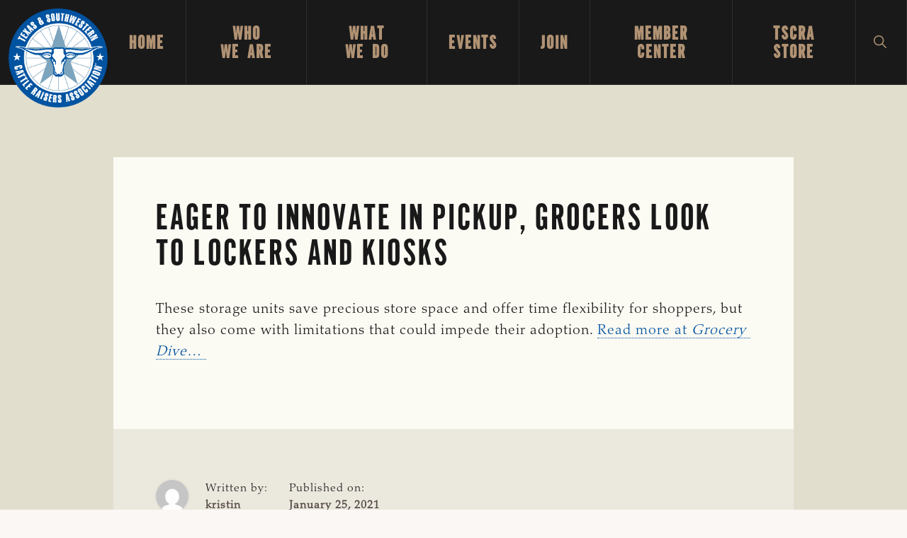

--- FILE ---
content_type: text/html; charset=UTF-8
request_url: https://tscra.org/eager-to-innovate-in-pickup-grocers-look-to-lockers-and-kiosks/
body_size: 27201
content:
<!DOCTYPE html>
<html lang="en-US">
<head >
<meta charset="UTF-8" />
<meta name="viewport" content="width=device-width, initial-scale=1" />
<meta name='robots' content='index, follow, max-image-preview:large, max-snippet:-1, max-video-preview:-1' />
	<style>img:is([sizes="auto" i], [sizes^="auto," i]) { contain-intrinsic-size: 3000px 1500px }</style>
	
	<!-- This site is optimized with the Yoast SEO plugin v26.6 - https://yoast.com/wordpress/plugins/seo/ -->
	<title>Eager to innovate in pickup, grocers look to lockers and kiosks - Texas and Southwestern Cattle Raisers Association</title>
	<link rel="canonical" href="https://tscra.org/eager-to-innovate-in-pickup-grocers-look-to-lockers-and-kiosks/" />
	<meta property="og:locale" content="en_US" />
	<meta property="og:type" content="article" />
	<meta property="og:title" content="Eager to innovate in pickup, grocers look to lockers and kiosks - Texas and Southwestern Cattle Raisers Association" />
	<meta property="og:description" content="These storage units save precious store space and offer time flexibility for shoppers, but they also come with limitations that could impede their adoption. Read more at Grocery Dive&#8230;" />
	<meta property="og:url" content="https://tscra.org/eager-to-innovate-in-pickup-grocers-look-to-lockers-and-kiosks/" />
	<meta property="og:site_name" content="Texas and Southwestern Cattle Raisers Association" />
	<meta property="article:publisher" content="https://www.facebook.com/tscra/" />
	<meta property="article:published_time" content="2021-01-25T19:30:30+00:00" />
	<meta name="author" content="kristin" />
	<meta name="twitter:card" content="summary_large_image" />
	<meta name="twitter:creator" content="@tscra" />
	<meta name="twitter:site" content="@tscra" />
	<meta name="twitter:label1" content="Written by" />
	<meta name="twitter:data1" content="kristin" />
	<script type="application/ld+json" class="yoast-schema-graph">{"@context":"https://schema.org","@graph":[{"@type":"Article","@id":"https://tscra.org/eager-to-innovate-in-pickup-grocers-look-to-lockers-and-kiosks/#article","isPartOf":{"@id":"https://tscra.org/eager-to-innovate-in-pickup-grocers-look-to-lockers-and-kiosks/"},"author":{"name":"kristin","@id":"https://tscra.org/#/schema/person/59ab37185c586426c7a6c70ba6e0e50f"},"headline":"Eager to innovate in pickup, grocers look to lockers and kiosks","datePublished":"2021-01-25T19:30:30+00:00","mainEntityOfPage":{"@id":"https://tscra.org/eager-to-innovate-in-pickup-grocers-look-to-lockers-and-kiosks/"},"wordCount":40,"publisher":{"@id":"https://tscra.org/#organization"},"articleSection":["COVID-19","Ranching","The Cattleman Now","The Cattleman Now - App"],"inLanguage":"en-US"},{"@type":"WebPage","@id":"https://tscra.org/eager-to-innovate-in-pickup-grocers-look-to-lockers-and-kiosks/","url":"https://tscra.org/eager-to-innovate-in-pickup-grocers-look-to-lockers-and-kiosks/","name":"Eager to innovate in pickup, grocers look to lockers and kiosks - Texas and Southwestern Cattle Raisers Association","isPartOf":{"@id":"https://tscra.org/#website"},"datePublished":"2021-01-25T19:30:30+00:00","breadcrumb":{"@id":"https://tscra.org/eager-to-innovate-in-pickup-grocers-look-to-lockers-and-kiosks/#breadcrumb"},"inLanguage":"en-US","potentialAction":[{"@type":"ReadAction","target":["https://tscra.org/eager-to-innovate-in-pickup-grocers-look-to-lockers-and-kiosks/"]}]},{"@type":"BreadcrumbList","@id":"https://tscra.org/eager-to-innovate-in-pickup-grocers-look-to-lockers-and-kiosks/#breadcrumb","itemListElement":[{"@type":"ListItem","position":1,"name":"Home","item":"https://tscra.org/"},{"@type":"ListItem","position":2,"name":"Blog","item":"https://tscra.org/blog/"},{"@type":"ListItem","position":3,"name":"Eager to innovate in pickup, grocers look to lockers and kiosks"}]},{"@type":"WebSite","@id":"https://tscra.org/#website","url":"https://tscra.org/","name":"Texas and Southwestern Cattle Raisers Association","description":"To Honor and Protect the Ranching Way of Life","publisher":{"@id":"https://tscra.org/#organization"},"potentialAction":[{"@type":"SearchAction","target":{"@type":"EntryPoint","urlTemplate":"https://tscra.org/?s={search_term_string}"},"query-input":{"@type":"PropertyValueSpecification","valueRequired":true,"valueName":"search_term_string"}}],"inLanguage":"en-US"},{"@type":"Organization","@id":"https://tscra.org/#organization","name":"Texas Southwest Cattle Raisers Association","url":"https://tscra.org/","logo":{"@type":"ImageObject","inLanguage":"en-US","@id":"https://tscra.org/#/schema/logo/image/","url":"https://tscra.org/wp-content/uploads/2021/06/TSCRA-logo-Final.jpg","contentUrl":"https://tscra.org/wp-content/uploads/2021/06/TSCRA-logo-Final.jpg","width":1200,"height":628,"caption":"Texas Southwest Cattle Raisers Association"},"image":{"@id":"https://tscra.org/#/schema/logo/image/"},"sameAs":["https://www.facebook.com/tscra/","https://x.com/tscra","https://www.instagram.com/tscra/"]},{"@type":"Person","@id":"https://tscra.org/#/schema/person/59ab37185c586426c7a6c70ba6e0e50f","name":"kristin","image":{"@type":"ImageObject","inLanguage":"en-US","@id":"https://tscra.org/#/schema/person/image/","url":"https://secure.gravatar.com/avatar/?s=96&d=mm&r=g","contentUrl":"https://secure.gravatar.com/avatar/?s=96&d=mm&r=g","caption":"kristin"},"url":"https://tscra.org/author/kristin/"}]}</script>
	<!-- / Yoast SEO plugin. -->


<link rel='dns-prefetch' href='//fonts.googleapis.com' />
<link rel="alternate" type="application/rss+xml" title="Texas and Southwestern Cattle Raisers Association &raquo; Feed" href="https://tscra.org/feed/" />
<link rel="alternate" type="application/rss+xml" title="Texas and Southwestern Cattle Raisers Association &raquo; Comments Feed" href="https://tscra.org/comments/feed/" />
<link rel="alternate" type="text/calendar" title="Texas and Southwestern Cattle Raisers Association &raquo; iCal Feed" href="https://tscra.org/events/?ical=1" />
<script>
window._wpemojiSettings = {"baseUrl":"https:\/\/s.w.org\/images\/core\/emoji\/16.0.1\/72x72\/","ext":".png","svgUrl":"https:\/\/s.w.org\/images\/core\/emoji\/16.0.1\/svg\/","svgExt":".svg","source":{"concatemoji":"https:\/\/tscra.org\/wp-includes\/js\/wp-emoji-release.min.js?ver=6.8.3"}};
/*! This file is auto-generated */
!function(s,n){var o,i,e;function c(e){try{var t={supportTests:e,timestamp:(new Date).valueOf()};sessionStorage.setItem(o,JSON.stringify(t))}catch(e){}}function p(e,t,n){e.clearRect(0,0,e.canvas.width,e.canvas.height),e.fillText(t,0,0);var t=new Uint32Array(e.getImageData(0,0,e.canvas.width,e.canvas.height).data),a=(e.clearRect(0,0,e.canvas.width,e.canvas.height),e.fillText(n,0,0),new Uint32Array(e.getImageData(0,0,e.canvas.width,e.canvas.height).data));return t.every(function(e,t){return e===a[t]})}function u(e,t){e.clearRect(0,0,e.canvas.width,e.canvas.height),e.fillText(t,0,0);for(var n=e.getImageData(16,16,1,1),a=0;a<n.data.length;a++)if(0!==n.data[a])return!1;return!0}function f(e,t,n,a){switch(t){case"flag":return n(e,"\ud83c\udff3\ufe0f\u200d\u26a7\ufe0f","\ud83c\udff3\ufe0f\u200b\u26a7\ufe0f")?!1:!n(e,"\ud83c\udde8\ud83c\uddf6","\ud83c\udde8\u200b\ud83c\uddf6")&&!n(e,"\ud83c\udff4\udb40\udc67\udb40\udc62\udb40\udc65\udb40\udc6e\udb40\udc67\udb40\udc7f","\ud83c\udff4\u200b\udb40\udc67\u200b\udb40\udc62\u200b\udb40\udc65\u200b\udb40\udc6e\u200b\udb40\udc67\u200b\udb40\udc7f");case"emoji":return!a(e,"\ud83e\udedf")}return!1}function g(e,t,n,a){var r="undefined"!=typeof WorkerGlobalScope&&self instanceof WorkerGlobalScope?new OffscreenCanvas(300,150):s.createElement("canvas"),o=r.getContext("2d",{willReadFrequently:!0}),i=(o.textBaseline="top",o.font="600 32px Arial",{});return e.forEach(function(e){i[e]=t(o,e,n,a)}),i}function t(e){var t=s.createElement("script");t.src=e,t.defer=!0,s.head.appendChild(t)}"undefined"!=typeof Promise&&(o="wpEmojiSettingsSupports",i=["flag","emoji"],n.supports={everything:!0,everythingExceptFlag:!0},e=new Promise(function(e){s.addEventListener("DOMContentLoaded",e,{once:!0})}),new Promise(function(t){var n=function(){try{var e=JSON.parse(sessionStorage.getItem(o));if("object"==typeof e&&"number"==typeof e.timestamp&&(new Date).valueOf()<e.timestamp+604800&&"object"==typeof e.supportTests)return e.supportTests}catch(e){}return null}();if(!n){if("undefined"!=typeof Worker&&"undefined"!=typeof OffscreenCanvas&&"undefined"!=typeof URL&&URL.createObjectURL&&"undefined"!=typeof Blob)try{var e="postMessage("+g.toString()+"("+[JSON.stringify(i),f.toString(),p.toString(),u.toString()].join(",")+"));",a=new Blob([e],{type:"text/javascript"}),r=new Worker(URL.createObjectURL(a),{name:"wpTestEmojiSupports"});return void(r.onmessage=function(e){c(n=e.data),r.terminate(),t(n)})}catch(e){}c(n=g(i,f,p,u))}t(n)}).then(function(e){for(var t in e)n.supports[t]=e[t],n.supports.everything=n.supports.everything&&n.supports[t],"flag"!==t&&(n.supports.everythingExceptFlag=n.supports.everythingExceptFlag&&n.supports[t]);n.supports.everythingExceptFlag=n.supports.everythingExceptFlag&&!n.supports.flag,n.DOMReady=!1,n.readyCallback=function(){n.DOMReady=!0}}).then(function(){return e}).then(function(){var e;n.supports.everything||(n.readyCallback(),(e=n.source||{}).concatemoji?t(e.concatemoji):e.wpemoji&&e.twemoji&&(t(e.twemoji),t(e.wpemoji)))}))}((window,document),window._wpemojiSettings);
</script>
<link rel='stylesheet' id='genesis-blocks-style-css-css' href='https://tscra.org/wp-content/plugins/genesis-blocks/dist/style-blocks.build.css?ver=1765003924' media='all' />
<link rel='stylesheet' id='navigation-pro-css' href='https://tscra.org/wp-content/themes/navigation-pro/style.css?ver=1.2.0' media='all' />
<style id='navigation-pro-inline-css'>


		a,
		.entry-meta a:focus,
		.entry-meta a:hover,
		.entry-title a,
		.genesis-nav-menu a,
		.genesis-nav-menu .toggle-header-search,
		.genesis-responsive-menu .genesis-nav-menu a:focus,
		.genesis-responsive-menu .genesis-nav-menu a:hover,
		.sidebar .widget-title a,
		.sub-menu-toggle:focus,
		.sub-menu-toggle:hover,
		#genesis-mobile-nav-primary:focus,
		#genesis-mobile-nav-primary:hover {
			color: #0053a0;
		}

		button,
		button:hover,
		button:focus,
		input[type="button"],
		input[type="button"]:focus,
		input[type="button"]:hover,
		input[type="reset"],
		input[type="reset"]:focus,
		input[type="reset"]:hover,
		input[type="submit"],
		input[type="submit"]:focus,
		input[type="submit"]:hover,
		.archive-pagination a:focus,
		.archive-pagination a:hover,
		.archive-pagination li.active a,
		.before-footer-cta button:focus,
		.before-footer-cta button:hover,
		.before-footer-cta input[type="button"]:focus,
		.before-footer-cta input[type="button"]:hover,
		.before-footer-cta input[type="reset"]:focus,
		.before-footer-cta input[type="reset"]:hover,
		.before-footer-cta input[type="submit"]:focus,
		.before-footer-cta input[type="submit"]:hover,
		.before-footer-cta .button:focus,
		.before-footer-cta .button:hover,
		.button,
		.button:focus,
		.button:hover,
		.more-link,
		.more-link:focus,
		.more-link:hover,
		.nav-primary .genesis-nav-menu .sub-menu a:focus,
		.nav-primary .genesis-nav-menu .sub-menu a:hover,
		.site-container div.wpforms-container-full .wpforms-form input[type="submit"],
		.site-container div.wpforms-container-full .wpforms-form button[type="submit"],
		.site-container div.wpforms-container-full .wpforms-form input[type="submit"]:focus,
		.site-container div.wpforms-container-full .wpforms-form input[type="submit"]:hover,
		.site-container div.wpforms-container-full .wpforms-form button[type="submit"]:focus,
		.site-container div.wpforms-container-full .wpforms-form button[type="submit"]:hover,
		.site-title a,
		.site-title a:focus,
		.site-title a:hover {
			background-color: #0053a0;
			color: #ffffff;
		}

		.breadcrumb {
			background-color: #0053a0;
			background-image: linear-gradient(-145deg, rgba(250, 247, 244, 0.2) 0%, #0053a0 50%);
			color: #ffffff;
		}

		.breadcrumb a,
		.breadcrumb a:focus,
		.breadcrumb a:hover {
			color: #ffffff;
		}

		.site-header .genesis-nav-menu > .menu-item > a:focus,
		.site-header .genesis-nav-menu > .menu-item > a:hover,
		.site-header .genesis-nav-menu > .menu-item:focus-within > a,
		.site-header .genesis-nav-menu > .menu-item:hover > a,
		.site-header .genesis-nav-menu > .menu-item.current-menu-item > a{
			border-color: #0053a0;
		}

		@media only screen and (max-width: 1023px) {
			.genesis-responsive-menu .genesis-nav-menu a:focus,
			.genesis-responsive-menu .genesis-nav-menu a:hover,
			.genesis-responsive-menu .genesis-nav-menu .sub-menu .menu-item a:focus,
			.genesis-responsive-menu .genesis-nav-menu .sub-menu .menu-item a:hover,
			.genesis-responsive-menu.nav-primary .genesis-nav-menu .sub-menu .current-menu-item > a {
				color: #0053a0;
			}
		}

		
		.before-footer-cta {
			background-color: #e2dece;
			background-image: linear-gradient(75deg, #e2dece 0%, rgba(0, 0, 0, 0.3) 100%);
		}

		.before-footer-cta,
		.before-footer-cta a,
		.before-footer-cta p,
		.before-footer-cta .widget-title {
			color: #222222;
		}
		
		.site-footer {
			background-color: #191919;
		}

		.site-footer a,
		.site-footer a:focus,
		.site-footer a:hover,
		.site-footer p,
		.site-footer .genesis-nav-menu a:focus,
		.site-footer .genesis-nav-menu a:hover,
		.site-footer .genesis-nav-menu .current-menu-item > a,
		.site-footer .genesis-nav-menu .current-menu-item > a:focus,
		.site-footer .genesis-nav-menu .current-menu-item > a:hover,
		.site-footer .genesis-nav-menu a,
		.site-footer .widget-title {
			color: #ffffff;
		}
		
</style>
<style id='wp-emoji-styles-inline-css'>

	img.wp-smiley, img.emoji {
		display: inline !important;
		border: none !important;
		box-shadow: none !important;
		height: 1em !important;
		width: 1em !important;
		margin: 0 0.07em !important;
		vertical-align: -0.1em !important;
		background: none !important;
		padding: 0 !important;
	}
</style>
<link rel='stylesheet' id='wp-block-library-css' href='https://tscra.org/wp-includes/css/dist/block-library/style.min.css?ver=6.8.3' media='all' />
<style id='wp-block-library-inline-css'>
.is-style-xl-text, .editor-styles-wrapper .is-style-xl-text { font-size: 80px; }
.is-style-small-text, .editor-styles-wrapper .is-style-small-text { font-family: Montserrat, sans-serif; font-size: 18px; text-transform: uppercase; letter-spacing: 1px;}
p.is-style-highlight-text { font-family: Aleo, Helvetica, Arial, sans-serif; font-weight: 400; letter-spacing: -1px; line-height: 1.6; }
.is-style-capital-text, .editor-styles-wrapper .is-style-capital-text { font-family: Montserrat, sans-serif; font-size: 18px; text-transform: uppercase; letter-spacing: 1px;}
.wp-block-separator.is-style-theme-separator { border-bottom: 1px solid currentColor !important; border-left: 1px solid currentColor; height: 20px !important; margin: 2.2em 0 2em 4em; max-width: 100% !important; }
</style>
<style id='classic-theme-styles-inline-css'>
/*! This file is auto-generated */
.wp-block-button__link{color:#fff;background-color:#32373c;border-radius:9999px;box-shadow:none;text-decoration:none;padding:calc(.667em + 2px) calc(1.333em + 2px);font-size:1.125em}.wp-block-file__button{background:#32373c;color:#fff;text-decoration:none}
</style>
<link rel='stylesheet' id='wp-components-css' href='https://tscra.org/wp-includes/css/dist/components/style.min.css?ver=6.8.3' media='all' />
<link rel='stylesheet' id='wp-preferences-css' href='https://tscra.org/wp-includes/css/dist/preferences/style.min.css?ver=6.8.3' media='all' />
<link rel='stylesheet' id='wp-block-editor-css' href='https://tscra.org/wp-includes/css/dist/block-editor/style.min.css?ver=6.8.3' media='all' />
<link rel='stylesheet' id='popup-maker-block-library-style-css' href='https://tscra.org/wp-content/plugins/popup-maker/dist/packages/block-library-style.css?ver=dbea705cfafe089d65f1' media='all' />
<style id='pdfemb-pdf-embedder-viewer-style-inline-css'>
.wp-block-pdfemb-pdf-embedder-viewer{max-width:none}

</style>
<style id='filebird-block-filebird-gallery-style-inline-css'>
ul.filebird-block-filebird-gallery{margin:auto!important;padding:0!important;width:100%}ul.filebird-block-filebird-gallery.layout-grid{display:grid;grid-gap:20px;align-items:stretch;grid-template-columns:repeat(var(--columns),1fr);justify-items:stretch}ul.filebird-block-filebird-gallery.layout-grid li img{border:1px solid #ccc;box-shadow:2px 2px 6px 0 rgba(0,0,0,.3);height:100%;max-width:100%;-o-object-fit:cover;object-fit:cover;width:100%}ul.filebird-block-filebird-gallery.layout-masonry{-moz-column-count:var(--columns);-moz-column-gap:var(--space);column-gap:var(--space);-moz-column-width:var(--min-width);columns:var(--min-width) var(--columns);display:block;overflow:auto}ul.filebird-block-filebird-gallery.layout-masonry li{margin-bottom:var(--space)}ul.filebird-block-filebird-gallery li{list-style:none}ul.filebird-block-filebird-gallery li figure{height:100%;margin:0;padding:0;position:relative;width:100%}ul.filebird-block-filebird-gallery li figure figcaption{background:linear-gradient(0deg,rgba(0,0,0,.7),rgba(0,0,0,.3) 70%,transparent);bottom:0;box-sizing:border-box;color:#fff;font-size:.8em;margin:0;max-height:100%;overflow:auto;padding:3em .77em .7em;position:absolute;text-align:center;width:100%;z-index:2}ul.filebird-block-filebird-gallery li figure figcaption a{color:inherit}

</style>
<style id='global-styles-inline-css'>
:root{--wp--preset--aspect-ratio--square: 1;--wp--preset--aspect-ratio--4-3: 4/3;--wp--preset--aspect-ratio--3-4: 3/4;--wp--preset--aspect-ratio--3-2: 3/2;--wp--preset--aspect-ratio--2-3: 2/3;--wp--preset--aspect-ratio--16-9: 16/9;--wp--preset--aspect-ratio--9-16: 9/16;--wp--preset--color--black: #000000;--wp--preset--color--cyan-bluish-gray: #abb8c3;--wp--preset--color--white: #ffffff;--wp--preset--color--pale-pink: #f78da7;--wp--preset--color--vivid-red: #cf2e2e;--wp--preset--color--luminous-vivid-orange: #ff6900;--wp--preset--color--luminous-vivid-amber: #fcb900;--wp--preset--color--light-green-cyan: #7bdcb5;--wp--preset--color--vivid-green-cyan: #00d084;--wp--preset--color--pale-cyan-blue: #8ed1fc;--wp--preset--color--vivid-cyan-blue: #0693e3;--wp--preset--color--vivid-purple: #9b51e0;--wp--preset--color--theme-primary: #0053a0;--wp--preset--color--theme-secondary: #b09273;--wp--preset--gradient--vivid-cyan-blue-to-vivid-purple: linear-gradient(135deg,rgba(6,147,227,1) 0%,rgb(155,81,224) 100%);--wp--preset--gradient--light-green-cyan-to-vivid-green-cyan: linear-gradient(135deg,rgb(122,220,180) 0%,rgb(0,208,130) 100%);--wp--preset--gradient--luminous-vivid-amber-to-luminous-vivid-orange: linear-gradient(135deg,rgba(252,185,0,1) 0%,rgba(255,105,0,1) 100%);--wp--preset--gradient--luminous-vivid-orange-to-vivid-red: linear-gradient(135deg,rgba(255,105,0,1) 0%,rgb(207,46,46) 100%);--wp--preset--gradient--very-light-gray-to-cyan-bluish-gray: linear-gradient(135deg,rgb(238,238,238) 0%,rgb(169,184,195) 100%);--wp--preset--gradient--cool-to-warm-spectrum: linear-gradient(135deg,rgb(74,234,220) 0%,rgb(151,120,209) 20%,rgb(207,42,186) 40%,rgb(238,44,130) 60%,rgb(251,105,98) 80%,rgb(254,248,76) 100%);--wp--preset--gradient--blush-light-purple: linear-gradient(135deg,rgb(255,206,236) 0%,rgb(152,150,240) 100%);--wp--preset--gradient--blush-bordeaux: linear-gradient(135deg,rgb(254,205,165) 0%,rgb(254,45,45) 50%,rgb(107,0,62) 100%);--wp--preset--gradient--luminous-dusk: linear-gradient(135deg,rgb(255,203,112) 0%,rgb(199,81,192) 50%,rgb(65,88,208) 100%);--wp--preset--gradient--pale-ocean: linear-gradient(135deg,rgb(255,245,203) 0%,rgb(182,227,212) 50%,rgb(51,167,181) 100%);--wp--preset--gradient--electric-grass: linear-gradient(135deg,rgb(202,248,128) 0%,rgb(113,206,126) 100%);--wp--preset--gradient--midnight: linear-gradient(135deg,rgb(2,3,129) 0%,rgb(40,116,252) 100%);--wp--preset--font-size--small: 14px;--wp--preset--font-size--medium: 20px;--wp--preset--font-size--large: 22px;--wp--preset--font-size--x-large: 42px;--wp--preset--font-size--normal: 18px;--wp--preset--font-size--larger: 26px;--wp--preset--spacing--20: 0.44rem;--wp--preset--spacing--30: 0.67rem;--wp--preset--spacing--40: 1rem;--wp--preset--spacing--50: 1.5rem;--wp--preset--spacing--60: 2.25rem;--wp--preset--spacing--70: 3.38rem;--wp--preset--spacing--80: 5.06rem;--wp--preset--shadow--natural: 6px 6px 9px rgba(0, 0, 0, 0.2);--wp--preset--shadow--deep: 12px 12px 50px rgba(0, 0, 0, 0.4);--wp--preset--shadow--sharp: 6px 6px 0px rgba(0, 0, 0, 0.2);--wp--preset--shadow--outlined: 6px 6px 0px -3px rgba(255, 255, 255, 1), 6px 6px rgba(0, 0, 0, 1);--wp--preset--shadow--crisp: 6px 6px 0px rgba(0, 0, 0, 1);}:where(.is-layout-flex){gap: 0.5em;}:where(.is-layout-grid){gap: 0.5em;}body .is-layout-flex{display: flex;}.is-layout-flex{flex-wrap: wrap;align-items: center;}.is-layout-flex > :is(*, div){margin: 0;}body .is-layout-grid{display: grid;}.is-layout-grid > :is(*, div){margin: 0;}:where(.wp-block-columns.is-layout-flex){gap: 2em;}:where(.wp-block-columns.is-layout-grid){gap: 2em;}:where(.wp-block-post-template.is-layout-flex){gap: 1.25em;}:where(.wp-block-post-template.is-layout-grid){gap: 1.25em;}.has-black-color{color: var(--wp--preset--color--black) !important;}.has-cyan-bluish-gray-color{color: var(--wp--preset--color--cyan-bluish-gray) !important;}.has-white-color{color: var(--wp--preset--color--white) !important;}.has-pale-pink-color{color: var(--wp--preset--color--pale-pink) !important;}.has-vivid-red-color{color: var(--wp--preset--color--vivid-red) !important;}.has-luminous-vivid-orange-color{color: var(--wp--preset--color--luminous-vivid-orange) !important;}.has-luminous-vivid-amber-color{color: var(--wp--preset--color--luminous-vivid-amber) !important;}.has-light-green-cyan-color{color: var(--wp--preset--color--light-green-cyan) !important;}.has-vivid-green-cyan-color{color: var(--wp--preset--color--vivid-green-cyan) !important;}.has-pale-cyan-blue-color{color: var(--wp--preset--color--pale-cyan-blue) !important;}.has-vivid-cyan-blue-color{color: var(--wp--preset--color--vivid-cyan-blue) !important;}.has-vivid-purple-color{color: var(--wp--preset--color--vivid-purple) !important;}.has-black-background-color{background-color: var(--wp--preset--color--black) !important;}.has-cyan-bluish-gray-background-color{background-color: var(--wp--preset--color--cyan-bluish-gray) !important;}.has-white-background-color{background-color: var(--wp--preset--color--white) !important;}.has-pale-pink-background-color{background-color: var(--wp--preset--color--pale-pink) !important;}.has-vivid-red-background-color{background-color: var(--wp--preset--color--vivid-red) !important;}.has-luminous-vivid-orange-background-color{background-color: var(--wp--preset--color--luminous-vivid-orange) !important;}.has-luminous-vivid-amber-background-color{background-color: var(--wp--preset--color--luminous-vivid-amber) !important;}.has-light-green-cyan-background-color{background-color: var(--wp--preset--color--light-green-cyan) !important;}.has-vivid-green-cyan-background-color{background-color: var(--wp--preset--color--vivid-green-cyan) !important;}.has-pale-cyan-blue-background-color{background-color: var(--wp--preset--color--pale-cyan-blue) !important;}.has-vivid-cyan-blue-background-color{background-color: var(--wp--preset--color--vivid-cyan-blue) !important;}.has-vivid-purple-background-color{background-color: var(--wp--preset--color--vivid-purple) !important;}.has-black-border-color{border-color: var(--wp--preset--color--black) !important;}.has-cyan-bluish-gray-border-color{border-color: var(--wp--preset--color--cyan-bluish-gray) !important;}.has-white-border-color{border-color: var(--wp--preset--color--white) !important;}.has-pale-pink-border-color{border-color: var(--wp--preset--color--pale-pink) !important;}.has-vivid-red-border-color{border-color: var(--wp--preset--color--vivid-red) !important;}.has-luminous-vivid-orange-border-color{border-color: var(--wp--preset--color--luminous-vivid-orange) !important;}.has-luminous-vivid-amber-border-color{border-color: var(--wp--preset--color--luminous-vivid-amber) !important;}.has-light-green-cyan-border-color{border-color: var(--wp--preset--color--light-green-cyan) !important;}.has-vivid-green-cyan-border-color{border-color: var(--wp--preset--color--vivid-green-cyan) !important;}.has-pale-cyan-blue-border-color{border-color: var(--wp--preset--color--pale-cyan-blue) !important;}.has-vivid-cyan-blue-border-color{border-color: var(--wp--preset--color--vivid-cyan-blue) !important;}.has-vivid-purple-border-color{border-color: var(--wp--preset--color--vivid-purple) !important;}.has-vivid-cyan-blue-to-vivid-purple-gradient-background{background: var(--wp--preset--gradient--vivid-cyan-blue-to-vivid-purple) !important;}.has-light-green-cyan-to-vivid-green-cyan-gradient-background{background: var(--wp--preset--gradient--light-green-cyan-to-vivid-green-cyan) !important;}.has-luminous-vivid-amber-to-luminous-vivid-orange-gradient-background{background: var(--wp--preset--gradient--luminous-vivid-amber-to-luminous-vivid-orange) !important;}.has-luminous-vivid-orange-to-vivid-red-gradient-background{background: var(--wp--preset--gradient--luminous-vivid-orange-to-vivid-red) !important;}.has-very-light-gray-to-cyan-bluish-gray-gradient-background{background: var(--wp--preset--gradient--very-light-gray-to-cyan-bluish-gray) !important;}.has-cool-to-warm-spectrum-gradient-background{background: var(--wp--preset--gradient--cool-to-warm-spectrum) !important;}.has-blush-light-purple-gradient-background{background: var(--wp--preset--gradient--blush-light-purple) !important;}.has-blush-bordeaux-gradient-background{background: var(--wp--preset--gradient--blush-bordeaux) !important;}.has-luminous-dusk-gradient-background{background: var(--wp--preset--gradient--luminous-dusk) !important;}.has-pale-ocean-gradient-background{background: var(--wp--preset--gradient--pale-ocean) !important;}.has-electric-grass-gradient-background{background: var(--wp--preset--gradient--electric-grass) !important;}.has-midnight-gradient-background{background: var(--wp--preset--gradient--midnight) !important;}.has-small-font-size{font-size: var(--wp--preset--font-size--small) !important;}.has-medium-font-size{font-size: var(--wp--preset--font-size--medium) !important;}.has-large-font-size{font-size: var(--wp--preset--font-size--large) !important;}.has-x-large-font-size{font-size: var(--wp--preset--font-size--x-large) !important;}
:where(.wp-block-post-template.is-layout-flex){gap: 1.25em;}:where(.wp-block-post-template.is-layout-grid){gap: 1.25em;}
:where(.wp-block-columns.is-layout-flex){gap: 2em;}:where(.wp-block-columns.is-layout-grid){gap: 2em;}
:root :where(.wp-block-pullquote){font-size: 1.5em;line-height: 1.6;}
</style>
<link rel='stylesheet' id='megamenu-css' href='https://tscra.org/wp-content/uploads/maxmegamenu/style.css?ver=51359e' media='all' />
<link rel='stylesheet' id='dashicons-css' href='https://tscra.org/wp-includes/css/dashicons.min.css?ver=6.8.3' media='all' />
<link rel='stylesheet' id='navigation-pro-fonts-css' href='//fonts.googleapis.com/css?family=Aleo%3A400%2C400i%2C700%2C700i%7CMontserrat%3A400%2C400i%2C700%2C700i&#038;display=swap&#038;ver=1.2.0' media='all' />
<link rel='stylesheet' id='navigation-pro-icons-css' href='https://tscra.org/wp-content/themes/navigation-pro/lib/css/ionicons.min.css?ver=1.2.0' media='all' />
<link rel='stylesheet' id='font-styles-css' href='https://tscra.org/wp-content/themes/navigation-pro/lib/fonts/MyFontsWebfontsKit.css?ver=6.8.3' media='all' />
<link rel='stylesheet' id='navigation-pro-gutenberg-css' href='https://tscra.org/wp-content/themes/navigation-pro/lib/gutenberg/front-end.css?ver=1.2.0' media='all' />
<style id='navigation-pro-gutenberg-inline-css'>
.gb-block-post-grid .gb-block-post-grid-byline a:focus,
.gb-block-post-grid .gb-block-post-grid-byline a:hover,
.gb-block-post-grid header .gb-block-post-grid-title a:focus,
.gb-block-post-grid header .gb-block-post-grid-title a:hover {
	color: #0053a0;
}

.site-container .is-style-angled-underlay::before,
.site-container .is-style-overlay .gb-block-post-grid-image,
.site-container .wp-block-quote.is-style-quote-underlay::after,
.site-container .wp-block-quote.is-style-quote-underlay p::after,
.site-container .wp-block-button .wp-block-button__link {
	background-color: #b09273;
}

.wp-block-button .wp-block-button__link:not(.has-background),
.wp-block-button .wp-block-button__link:not(.has-background):focus,
.wp-block-button .wp-block-button__link:not(.has-background):hover {
	color: #222222;
}

.site-container .wp-block-button.is-style-outline .wp-block-button__link {
	color: #b09273;
}

.site-container .wp-block-button.is-style-outline .wp-block-button__link:focus,
.site-container .wp-block-button.is-style-outline .wp-block-button__link:hover {
	color: #d3b596;
}

.site-container .gb-block-post-grid a.gb-block-post-grid-more-link:focus,
.site-container .gb-block-post-grid a.gb-block-post-grid-more-link:hover,
.site-container figure.is-style-caption-overlay.wp-block-image,
.site-container .is-style-caption-overlay.wp-block-image figcaption,
.site-container .is-style-caption-overlay figure:not(.is-style-caption-overlay),
.site-container .wp-block-pullquote.is-style-solid-color {
	background-color: #0053a0;
}

.site-container .gb-block-post-grid a.gb-block-post-grid-more-link:focus,
.site-container .gb-block-post-grid a.gb-block-post-grid-more-link:hover,
.site-container .is-style-caption-overlay.wp-block-image figcaption,
.site-container .is-style-caption-overlay.wp-block-image figcaption a,
.site-container .wp-block-pullquote.is-style-solid-color {
	color: #ffffff;
}

.has-theme-primary-background-color,
.has-theme-primary-background-color.wp-block-button__link:focus,
.has-theme-primary-background-color.wp-block-button__link:hover,
.has-theme-primary-background-color.wp-block-button__link:visited,
.has-theme-primary-background-color.wp-block-pullquote.is-style-solid-color {
	color: #ffffff;
}

.has-theme-secondary-background-color,
.has-theme-secondary-background-color.wp-block-button__link:focus,
.has-theme-secondary-background-color.wp-block-button__link:hover,
.has-theme-secondary-background-color.wp-block-button__link:visited,
.has-theme-secondary-background-color.wp-block-pullquote.is-style-solid-color,
.is-style-overlay .has-post-thumbnail .gb-block-post-grid-title,
.is-style-overlay .has-post-thumbnail .gb-block-post-grid-title a,
.is-style-overlay .has-post-thumbnail .gb-block-post-grid-title a:focus,
.is-style-overlay .has-post-thumbnail .gb-block-post-grid-title a:hover {
	color: #222222;
}		.site-container .has-small-font-size {
			font-size: 14px;
		}		.site-container .has-normal-font-size {
			font-size: 18px;
		}		.site-container .has-large-font-size {
			font-size: 22px;
		}		.site-container .has-larger-font-size {
			font-size: 26px;
		}		.site-container .has-theme-primary-color,
		.site-container .wp-block-button .wp-block-button__link.has-theme-primary-color,
		.site-container .wp-block-button.is-style-outline .wp-block-button__link.has-theme-primary-color {
			color: #0053a0;
		}

		.site-container .has-theme-primary-background-color,
		.site-container .wp-block-button .wp-block-button__link.has-theme-primary-background-color,
		.site-container .wp-block-pullquote.is-style-solid-color.has-theme-primary-background-color {
			background-color: #0053a0;
		}		.site-container .has-theme-secondary-color,
		.site-container .wp-block-button .wp-block-button__link.has-theme-secondary-color,
		.site-container .wp-block-button.is-style-outline .wp-block-button__link.has-theme-secondary-color {
			color: #b09273;
		}

		.site-container .has-theme-secondary-background-color,
		.site-container .wp-block-button .wp-block-button__link.has-theme-secondary-background-color,
		.site-container .wp-block-pullquote.is-style-solid-color.has-theme-secondary-background-color {
			background-color: #b09273;
		}
</style>
<link rel='stylesheet' id='simple-social-icons-font-css' href='https://tscra.org/wp-content/plugins/simple-social-icons/css/style.css?ver=4.0.0' media='all' />
<link rel='stylesheet' id='genesis-widgetized-footer-css' href='https://tscra.org/wp-content/plugins/genesis-widgetized-footer/css/gwfoot-styles.min.css?ver=1624390804' media='all' />
<style id='kadence-blocks-global-variables-inline-css'>
:root {--global-kb-font-size-sm:clamp(0.8rem, 0.73rem + 0.217vw, 0.9rem);--global-kb-font-size-md:clamp(1.1rem, 0.995rem + 0.326vw, 1.25rem);--global-kb-font-size-lg:clamp(1.75rem, 1.576rem + 0.543vw, 2rem);--global-kb-font-size-xl:clamp(2.25rem, 1.728rem + 1.63vw, 3rem);--global-kb-font-size-xxl:clamp(2.5rem, 1.456rem + 3.26vw, 4rem);--global-kb-font-size-xxxl:clamp(2.75rem, 0.489rem + 7.065vw, 6rem);}:root {--global-palette1: #3182CE;--global-palette2: #2B6CB0;--global-palette3: #1A202C;--global-palette4: #2D3748;--global-palette5: #4A5568;--global-palette6: #718096;--global-palette7: #EDF2F7;--global-palette8: #F7FAFC;--global-palette9: #ffffff;}
</style>
<script src="https://tscra.org/wp-includes/js/jquery/jquery.min.js?ver=3.7.1" id="jquery-core-js"></script>
<script src="https://tscra.org/wp-includes/js/jquery/jquery-migrate.min.js?ver=3.4.1" id="jquery-migrate-js"></script>
<link rel="https://api.w.org/" href="https://tscra.org/wp-json/" /><link rel="alternate" title="JSON" type="application/json" href="https://tscra.org/wp-json/wp/v2/posts/117083" /><link rel="EditURI" type="application/rsd+xml" title="RSD" href="https://tscra.org/xmlrpc.php?rsd" />
<link rel='shortlink' href='https://tscra.org/?p=117083' />
<link rel="alternate" title="oEmbed (JSON)" type="application/json+oembed" href="https://tscra.org/wp-json/oembed/1.0/embed?url=https%3A%2F%2Ftscra.org%2Feager-to-innovate-in-pickup-grocers-look-to-lockers-and-kiosks%2F" />
<link rel="alternate" title="oEmbed (XML)" type="text/xml+oembed" href="https://tscra.org/wp-json/oembed/1.0/embed?url=https%3A%2F%2Ftscra.org%2Feager-to-innovate-in-pickup-grocers-look-to-lockers-and-kiosks%2F&#038;format=xml" />
<meta name="tec-api-version" content="v1"><meta name="tec-api-origin" content="https://tscra.org"><link rel="alternate" href="https://tscra.org/wp-json/tribe/events/v1/" /><!-- Fonts -->
<link href="https://use.fontawesome.com/releases/v5.0.8/css/all.css" rel="stylesheet">
<script src="https://unpkg.com/ionicons@5.1.2/dist/ionicons.js"></script>
<!-- Global site tag (gtag.js) - Google Analytics -->
<script async src="https://www.googletagmanager.com/gtag/js?id=G-ZLZ4E4XFP4"></script>
<script>
window.dataLayer = window.dataLayer || [];
function gtag(){dataLayer.push(arguments);}
gtag('js', new Date());

gtag('config', 'G-ZLZ4E4XFP4');
</script>

<!-- Google Tag Manager -->
<script>(function(w,d,s,l,i){w[l]=w[l]||[];w[l].push({'gtm.start':
new Date().getTime(),event:'gtm.js'});var f=d.getElementsByTagName(s)[0],
j=d.createElement(s),dl=l!='dataLayer'?'&l='+l:'';j.async=true;j.src=
'https://www.googletagmanager.com/gtm.js?id='+i+dl;f.parentNode.insertBefore(j,f);
})(window,document,'script','dataLayer','GTM-PLPJG47');</script>
<!-- End Google Tag Manager --><script async src="https://www.googletagmanager.com/gtag/js?id=AW-11021629994"></script>
<script>
  window.dataLayer = window.dataLayer || [];
  function gtag(){dataLayer.push(arguments);}
  gtag('js', new Date());
 
  gtag('config', 'AW-11021629994');
</script>
<meta name="facebook-domain-verification" content="hn3vowqaxhis4qfjk4g2br2wuye3ll" />
<!-- Meta Pixel Code -->
<script>
!function(f,b,e,v,n,t,s)
{if(f.fbq)return;n=f.fbq=function(){n.callMethod?
n.callMethod.apply(n,arguments):n.queue.push(arguments)};
if(!f._fbq)f._fbq=n;n.push=n;n.loaded=!0;n.version='2.0';
n.queue=[];t=b.createElement(e);t.async=!0;
t.src=v;s=b.getElementsByTagName(e)[0];
s.parentNode.insertBefore(t,s)}(window, document,'script',
'https://connect.facebook.net/en_US/fbevents.js');
fbq('init', '1186493201984283');
fbq('track', 'PageView');
</script>
<noscript><img height="1" width="1" style="display:none"
src="https://www.facebook.com/tr?id=1186493201984283&ev=PageView&noscript=1"
/></noscript>
<!-- End Meta Pixel Code -->
<link rel="icon" href="https://tscra.org/wp-content/uploads/2021/05/TSCRA-logo-FC-Blue-150x150.png" sizes="32x32" />
<link rel="icon" href="https://tscra.org/wp-content/uploads/2021/05/TSCRA-logo-FC-Blue-300x300.png" sizes="192x192" />
<link rel="apple-touch-icon" href="https://tscra.org/wp-content/uploads/2021/05/TSCRA-logo-FC-Blue-300x300.png" />
<meta name="msapplication-TileImage" content="https://tscra.org/wp-content/uploads/2021/05/TSCRA-logo-FC-Blue-300x300.png" />
		<style id="wp-custom-css">
			/*
=================================
REFERENCE
=================================
*/
/* Colors
------------------------------ */
/* #191919 /* dk grey */
/* #0053A0 /* blue */
/* #B09273 /* gold */
/* #E2DECE /* beige */
/* #EBE9DE /* lt beige */
/* #FBFAF3 /* not white */
/* #c30017 /* red */

/* Fonts
------------------------------ */
/* 
	font-family: "CGGothic-No1", sans-serif !important;
	font-family: "PalatinoLTStd-Light", serif;
	font-family: "PalatinoLTStd-Bold", serif;
	font-family: pulpo,serif !important;
	font-family: "HelveticaLTWXX-XCompressed";
*/

/*
=================================
ACCESSIBILITY
=================================
*/
a:focus,
button:focus,
input:focus,
img:focus,
figcaption:focus {
/*     border: 2px solid #7AACFE !important;	 */
}

.genesis-skip-link,
.acsb-keynav-triggers,
.acsb-keynav-trigger {
    font-size: 16px !important;
}

/*
=================================
COMMON
=================================
*/
/* Headings
------------------------------ */
h1, .entry-content h1, 
h1 strong, .entry-content h1 strong, 
h2, .entry-content h2, 
h2 strong, .entry-content h2 strong, 
h3, .entry-content h3, 
h3 strong, .entry-content h3 strong, 
h4, .entry-content h4, 
h4 strong, .entry-content h4 strong, 
h5, .entry-content h5, 
h5 strong, .entry-content h5 strong, 
h6, .entry-content h6,
h6 strong, .entry-content h6 strong {
	font-family: "CGGothic-No1", sans-serif !important;
	font-weight: 400 !important;
	text-transform: uppercase;
	letter-spacing: 3px !important;
	line-height: 1em !important;
}
/* H1 & H2 --- */
h1, .entry-content h1, 
h2, .entry-content h2,
.content .entry-title,
.content .entry-title a,
.archive-description .entry-title, 
.archive-title, 
.author-box-title{
	font-size: 50px !important;
}
.content .entry-title em {
	margin-right: .4em;
}
h1, .entry-content h1,
.entry-title {
	display: flex;
}
h1:after, .entry-content h1:after,
.entry-title:after {
  content: '';
  flex: 1;
  margin: auto 0 auto 10px;
  height: 0;
  border-bottom: solid currentcolor 4px;
}
.is-style-xl-text {
	font-family: pulpo,serif !important;
}
/* H3 & H4 --- */
h3, .entry-content h3,
h4, .entry-content h4,
.widget-title {
	font-size: 32px !important;
	line-height: .9em !important;
}
h3, .entry-content h3,
.widget-title {
	border-bottom: 2px solid currentcolor /* dk grey */ !important;
	padding-bottom: 10px !important;
}
/* H5 & H6 --- */
h5, .entry-content h5, 
h6, .entry-content h6 {
	margin-bottom: .5em !important;
}
h5, .entry-content h5 {
	font-size: 26px !important;
} 
h6, .entry-content h6 {
	font-size: 20px !important;
}
@media only screen and (max-width: 600px) /* mobile */ {
	h1, .entry-content h1, 
	h2, .entry-content h2,
	.content .entry-title,
	.content .entry-title a,
	.archive-description .entry-title, 
	.archive-title, 
	.author-box-title {
		font-size: 36px !important;
		letter-spacing: 2px !important;
	}
	h1, .entry-content h1 {
		display: block;
		padding-bottom: 10px;
		border-bottom: 4px solid currentcolor;
	}
	h3, .entry-content h3 {
		font-size: 26px !important;
	}
	h4, .entry-content h4, 
	h5, .entry-content h5 {
		font-size: 20px !important;
	}
}
/* Hide Heading */
.hide-title .entry-title {
	display: none !important;
}

/* Basic Text
------------------------------ */
body {
	font-family: "PalatinoLTStd-Light", serif;
	font-weight: 400;
	font-size: 20px;
	line-height: 1.5em;
	letter-spacing: 1px;
	color: #191919 /* dk-grey */;
}
.has-small-font-size {
	font-size: 16px !important;
}
p large,
.has-large-font-size {
	font-size: 20px;
}
strong {
	font-family: "PalatinoLTStd-Bold";
}
.italic,
em {
	font-style: italic !important;
	white-space: pre-wrap !important;
}

@media only screen and (max-width: 800px) {
	p, body {
		font-size: 16px;
	}
}
/* Links
------------------------------ */
a {
}
a:hover {
	color: #191919 /* dk grey */;
}
@media only screen and (min-width: 481px) {
	.mobile-link a {
		color: #554948 !important;
		text-decoration: none;
		border: none;
	}
}

/* Lists
------------------------------ */
ul,
ol {
	padding-left: 20px !important;
}
li {
}

/*
=================================
HEADER
=================================
*/
/* Accessibility
------------------------------ */
.genesis-nav-menu a,
.shrink .genesis-nav-menu a,
.breadcrumb {
	font-size: 16px;
}
/* Main Nav
------------------------------ */
.site-header {
	background-color: #191919 /* dk grey */;
	height: 120px !important;
	border-bottom: 1px solid rgba(235, 233, 232, .1) !important;
}
.site-header .custom-logo-link .custom-logo {
	max-height: 140px !important;
	margin: 12px auto -50% 12px;
}
.nav-primary {
	width: calc(100% - 152px) !important;
	float: right !important;
}
.nav-primary .genesis-nav-menu {
	justify-content: flex-end;
}
.nav-primary .genesis-nav-menu  {
	padding: 0 !important;
}
.genesis-nav-menu a,
.genesis-nav-menu .sub-menu a{
	/* text */
	font-family: "CGGothic-No1", sans-serif !important;
	color: #B09273 /* gold */ !important;
	font-size: 26px !important;
	letter-spacing: 2px;
	line-height: 1em !important;
	text-transform: uppercase !important;
}
.genesis-nav-menu a, 
.genesis-nav-menu .toggle-header-search {
	font-weight: 600 !important;
	padding: auto 35px !important;
	text-align: center;
	display: flex;
  justify-content: center;
  align-items: center;
	height: 120px !important;
}
.genesis-nav-menu .sub-menu a {
	font-weight: 400 !important;
	padding: 45px 35px !important;
	text-align: left !important;
  justify-content: left;
  align-items: left;
}
.genesis-nav-menu a:focus,
.genesis-nav-menu a:hover {
	color: #EBE9DE /* lt beige */ !important;
}
.genesis-nav-menu li {
	border-top: none !important;
	border-bottom: none !important;
	border-left: none !important;
	border-right: 1px solid rgba(235, 233, 232, .1) !important;
	height: 120px;
}
.genesis-nav-menu li,
.genesis-nav-menu li:hover,
.genesis-nav-menu li:focus,
.genesis-nav-menu a,
.genesis-nav-menu a:hover,
.genesis-nav-menu a:focus{
	outline: none !important;
	border-top: none !important;
	border-bottom: none !important;
	border-left: none !important;
}
.link-disabled, .link-disabled > a {
	cursor: default;
}
/* Sub Nav --- */
.genesis-nav-menu .sub-menu,
.genesis-nav-menu .sub-menu ul,
.genesis-nav-menu .sub-menu li{
	padding: 0 !important;
}
.genesis-nav-menu .sub-menu,
.genesis-nav-menu .sub-menu a {
	background-color: #191919 /* dk grey */;
	border-right: none !important;
	border-bottom: 1px solid rgba(235, 233, 232, .1) !important;
	width: 330px;
	text-align: left !important;
}
.genesis-nav-menu .sub-menu li,
.genesis-nav-menu .sub-menu a {
	height: auto !important;
}
.genesis-nav-menu .sub-menu a {
	padding: 20px !important;
}
.genesis-nav-menu .sub-menu:hover, 
.genesis-nav-menu .sub-menu:focus, 
.genesis-nav-menu .sub-menu a:hover, 
.genesis-nav-menu .sub-menu a:focus {
	color: #EBE9DE /* lt beige */ !important;
	background-color: #191919 /* dk grey */ !important;
	}

@media only screen and (max-width: 1023px) /* tablet l */ {
	.js #genesis-mobile-nav-primary {
		background-color: #191919 /* dk grey */;
		color: #B09273 /* gold */ !important;
	}
	.genesis-responsive-menu .genesis-nav-menu .menu-item a {
		background-color: #191919 /* dk grey */;
		color: #B09273 /* gold */ !important;
		border-right: none !important;
		border-bottom: 1px solid rgba(235, 233, 232, .1) !important;
		height: auto;
		padding: 15px 20px !important;
	}
	.genesis-nav-menu li, 
	.genesis-nav-menu a {
		height: auto !important;
		border: none !important;
		margin: 0 !important;
	}
	.nav-primary .genesis-nav-menu {
		padding: 20px 0 0 0 !important;
		background-color: #191919 /* dk grey */;
	}
	.site-header {
		height: 70px !important;
	}
	.site-header .custom-logo-link .custom-logo {
		height: 80px;
		z-index: 9999 !important;
		position: absolute;
	}
	.nav-primary {
		width: 100% !important;
	}
	.nav-primary a {
		justify-content: flex-start;
	}
	.nav-primary a span {
		padding-right: 40px !important;
	}
	#genesis-mobile-nav-primary {
    display: inline-block;
    overflow: hidden;
    text-indent: -9999px;
		padding: 15px !important;
	}
	#genesis-mobile-nav-primary::before {
		float: right;
    font-size: 40px;
    line-height: 1em;
    margin: 0 !important;
    padding: 0 !important;
    text-indent: 0;
	}
	.toggle-header-search.close {
		right: 0;
	}
}

/* Secondary Nav
------------------------------ */
.nav-secondary {
}
#menu-nav-utility {
	margin: 0 !important;
}
.menu-secondary a {
	padding-top:  !important;
	padding-bottom:  !important;
}

/* Before Header Widget
------------------------------ */
.before-header {
	background-color:  !important;
	border:  !important;
	box-shadow: none! important;
	color: ;
	margin: ;
	width: !important;
}

/*
=================================
HERO
=================================
*/
.hero-content {
  justify-content: center;
  align-items: center;
}
.hero-content .gb-block-layout-column:nth-child(1){	
	text-align: center;
}
.hero-content.gb-columns-center .gb-layout-column-wrap {
	height: 100% !important;
  justify-content: center;
  align-items: center;
}
@media only screen and (max-width: 1023px) /* tablet l */ {
	.hero-content {
		min-height: 0 !important;
		height: auto !important;
		padding: 15% 8% !important;
	}
	.hero-content.gb-columns-center .gb-layout-column-wrap {
		height: 100% !important;
	}
}
.hero-content h1 {
	display: block !important;
}
/* Home
------------------------------ */
.home .hero-content {
	padding: 0 !important;
  justify-content: center;
	height: 75vh !important;
}
.home .hero-content .gb-layout-column-wrap {
	padding: 0 15% !important;
	background-image: linear-gradient(rgba(25, 25, 25, 0), rgba(25, 25, 25, 0), rgba(25, 25, 25, .7)) !important;
}
.home .hero-header-flex,
.home .hero-body-flex {
	height: calc(75vh / 2);
  display: flex;
  justify-content: center;
  align-items: center;
	max-width: 1200px !important;
	width: 60vw;
	margin: auto !important;
}
.home .hero-body-flex .wp-block-group__inner-container {
	margin: auto auto 0 !important;
	padding-bottom: 8% !important;
}
h1.hero-heading-line {
  display: flex !important;
	font-size: calc(1em + 3vw) !important;
	margin-bottom: 0 !important;
	line-height: .9em !important;
}
h1.hero-heading-line:before,
h1.hero-heading-line:after {
  content: '';
  flex: 1;
  margin: auto .2em;
  height: 0;
  border-top: solid currentcolor 4px;
	border-bottom: none !important;
}
h1.hero-heading-line:before{
	margin-left: 0 !important
}
h1.hero-heading-line:after{
}
h1.hero-heading-big {
	font-family: pulpo,serif !important;
	font-size: calc(1em + (12vw * .5)) !important;
	line-height: .9em !important;
	letter-spacing: 1px;
	text-transform: uppercase;
	white-space: nowrap;
}
.hero-body {
	text-shadow: 0 0 7px #000000;
	text-align: center;
}
@media only screen and (max-width: 1023px) /* tablet l */ {
	.home .hero-content {
		padding: 0 !important;
		height: calc(100vh - 70px);
	}
	.home .hero-content .gb-layout-column-wrap{
		padding: 0 5% !important;
	}
	.hero-header-flex,
	.hero-body-flex {
		height: calc(50vh - 35px);
		width: 100% !important;
	}
	h1.hero-heading-line {
		font-size: calc(1em + 5vw) !important;
	}	
	h1.hero-heading-big {
		font-size: calc(1em + (15vw * .5)) !important;
	}
}

@media only screen and (max-width: 600px) /* mobile */ {
	.home .hero-body-flex .wp-block-group__inner-container,
	.home .hero-body,
	.home .hero-content .gb-block-layout-column{
		margin: auto auto 0 !important;
	}
	.home .hero-content .gb-block-layout-column {
		padding: 30px 0 0px !important;
	}
	h1.hero-heading-line,
	h1.hero-heading-big {
		border-bottom: none !important;
	}
}

/*
=================================
TEMPLATES
=================================
*/
.site-inner {
	background-color: #E2DECE /* beige */;
	padding-top: 8%;
}
/* add star to bottom of page */
.site-inner:after {
	/* content */
	content: "";
	background-image: url(https://tscra.org/wp-content/uploads/2021/05/TSCRA-star-Gold.png);
	background-repeat: no-repeat !important;
	background-position: center;
	/* size */
	height: 50px !important;
	width: 100% !important;
	background-size: 50px 50px;
	/* placement */
	z-index: 999 !important;
	position: relative;
	display: inline-block;
	margin: -35px auto;
}
/* remove background angle polygon */
.page .site-inner .wrap:after,
.error404 .site-inner .wrap::after,
.page .site-inner .wrap::after,
.single .site-inner .wrap::after,
.archive-description::before {
	clip-path: none !important;
	background-color: #E2DECE /* beige */;
}
.archive-description {
	padding-bottom: 0;
}
.archive-description .description-wrap {
	grid-template-columns: 1fr;
}
.featured-image img {
	width: 100% !important;
}
/* Boxed Content
------------------------------ */
.page-template-default .content,
.entry, 
.page .content .entry.archive-entry,
.boxed-content {
	background: #FBFAF3 /* not white */;
	border: none !important;
	box-shadow: none !important;
}
.content > .entry::before,
.content > .entry::after {
	display: none;
}
.boxed-content {
	padding: 3em;
	margin-bottom: 3em;
}
.featured-first-image .entry {
	padding-top: 0 !important;
}
@media only screen and (max-width: 860px) {
	.content > .entry, .sidebar {
		margin-left: auto;
    margin-right: auto;
    max-width: 800px !important;
	}
	.content-sidebar-wrap {
		padding-left: 5%;
		padding-right: 5%;
	}
}
@media only screen and (max-width: 600px) {
	.boxed-content {
		padding: 2em;
	}
}

/* Unboxed Content
------------------------------ */
.unboxed .content-sidebar-wrap {
	margin-bottom: 0 !important;
}
.full-width-content .content {
	max-width: 1200px;
}
.unboxed .content-sidebar-wrap .sidebar {
	margin-bottom: 120px !important;
}
@media only screen and (max-width: 600px) {
	.full-width-content .alignfull .alignwide {
		max-width: 100% !important;
	}
}

/* Block Alt Background Color
------------------------------ */
.background-grey {
	background: #191919 /* dk grey */;
	color: #E2DECE /* lt beige */ !important;
}

/* Homepage
------------------------------ */
@media only screen and (max-width: 860px) /* tablet p */ {
	.gb-2-col-wideright.gb-layout-columns-2 > .gb-layout-column-wrap.gb-is-responsive-column {
		grid-template-columns: 1fr;
    grid-template-areas:
        "col1"
        "col2";
	}
}

/* Landing Page
------------------------------ */
.landing-page .content-sidebar-wrap,
.landing-page.full-width-content .content{
	max-width: 100% !important;
}
.landing-page .entry {
	background: none !important;
}
.landing-page .landing-content {
	max-width: 1200px !important;
	margin: 0 auto !important;
}
.landing-page .entry,
.landing-page .entry-content,
.landing-page .site-inner {
	padding: 0 !important;
}
.landing-page .entry-content {
	padding-bottom: 3vh !important;
	min-height: 60vh !important;
}
@media only screen and (max-width: 1023px) /* tablet l */ {
.landing-page .entry-content {
	padding: 8vh 0 !important;
	min-height: 0 !important;
	}
}
/* Menu --- */
.landing-page-menu {
	margin: 0 0 8vh !important;
}
.landing-page .level1 dt a span {
	font-family: "CGGothic-No1", sans-serif !important;
	letter-spacing: 2px;
	text-transform: uppercase !important;
}
.landing-page .level1 dt,
.landing-page .level1 dt a,
.landing-page .level1 dt a span,
.landing-page .level1 dt .inner,
.landing-page .level1 dt .outer{
	display: inline !important;
	padding: 0 !important;
}
.landing-page .level1 dt {
	padding: 20px 30px !important;
	background: #191919 /* dk grey */;
}
.landing-page dl {
	display: flex !important;
	flex-direction: row;
}
.landing-page .level1 dt {
	flex-grow: 0 !important;
	border-left: 1px solid rgba(235, 233, 232, .1) !important;
}
.landing-page .level1 dt.first {
	flex-grow: 10 !important;
	border-left: none !important;
}
@media only screen and (max-width: 1023px) /* tablet l */ {
	.landing-page-menu {
		display: none !important;
	}
}

/*
=================================
SIDEBAR
=================================
*/
.sidebar .widget {
	background: #EBE9DE /* lt beige */ !important;
	text-align: left !important;
	box-shadow: none !important;
	border: none !important;
}
.sidebar .widget-title,
.sidebar .widget-title a{
	color: #191919 /* dk grey */ !important;
}
.sidebar .widget-title a{
	border-bottom: none !important;
}
.sidebar .widget-title a:hover {
	color: #0053A0 /* blue */;
	border-bottom: none !important;
}
/* Buttons
------------------------------ */
.sidebar p.more-from-category a,
.sidebar a.button {
	width: 100% !important;
}
/* Accordion Menu
------------------------------ */
.NextendAccordionMenuWidget dt a span {
	font-family: "CGGothic-No1", sans-serif !important;
	font-weight: 900 !important;
	text-transform: uppercase;
	letter-spacing: 2.5px !important;
}
/* Recent & Featured Posts
------------------------------ */
.sidebar .featured-content .entry-title a {
	color: #191919 /* dk grey */ !important;
	font-size: 26px !important;
	letter-spacing: 2.5px !important;
	line-height: 1em;
	border-bottom: none;
}
.sidebar .featured-content .entry-title a:hover {
	color: #0053A0 /* blue */ !important;
}
.sidebar .featured-content .entry-title {
	margin-bottom: 0 !important;
}
.sidebar .featured-content .entry-title:after {
	display: none !important;
}
.more-from-category {
	margin-top: 1em;
}
/* RSS - Events
------------------------------ */
.sidebar .widget_rss {
	text-align: left !important;
}
.sidebar .rss-widget-icon {
	display: none;
}
.sidebar .widget_rss a {
	color: #191919 /* dk grey */;
	border-bottom: 1px dotted #191919 /* dk grey */;
}
.sidebar .widget_rss a:hover {
	color: #0053A0 /* blue */;
	border-bottom: 1px dotted #191919 /* dk grey */;
}
.sidebar .widget_rss ul {
	padding: 0 !important;
}
/* Sidebar Look Alike
------------------------------ */
.hero-content .sidebar-style .gb-block-layout-column-inner {
	max-width: 360px !important;
	width: 360px !important;
	background: #EBE9DE /* lt beige */ !important;
	border: 1px solid #FBFAF3 /* not white */;
	box-shadow: none !important;
	padding: 32px !important;
	color: #191919 /* dk grey */;
}
.sidebar-style .nextend-accordion-menu-inner-container dt a span {
	font-family: "CGGothic-No1", sans-serif !important;
	font-weight: 900 !important;
	text-transform: uppercase;
	letter-spacing: 2.5px !important;
}
.hero-content.gb-2-col-wideleft>.gb-layout-column-wrap {
	grid-template-columns: 1fr 360px !important;
}
@media only screen and (max-width: 1023px) /* tablet l */ {
	.hero-content.gb-layout-columns-2 > .gb-layout-column-wrap.gb-is-responsive-column {
		grid-template-columns: 1fr !important;
		grid-template-areas: "col1" !important;
	}
	.hero-content .gb-block-layout-column:nth-child(2) {
		display: none !important;
	}
}
@media only screen and (min-width: 1023px) /* tablet p */ {
	.desktop-hide {
		display: none;
	}
}
.sidebar-style.desktop-hide {
	padding: 0 8% !important;
	margin: 15% calc(-100vw / 2 + 100% / 2) !important;
}
.sidebar-style.desktop-hide .gb-container-inside {
	padding: 2em !important;
	background: #EBE9DE /* lt beige */ !important;
}


/*
=================================
BUTTONS
=================================
*/
.button,
.button.text {
}
.wp-block-buttons>.wp-block-button {
	margin-right: 30px;
}
/* Button Style
------------------------------ */
.button,
a.button,
.gb-button,
.gb-block-cta .gb-button,
.wp-block-button__link,
.gb-block-post-grid-more-link,
.gb-newsletter-submit,
.wp-block-file__button,
.kt-blocks-modal-link,
.kt-modal-label-show,
.gb-share-list a,
input[type=submit],
.is-style-outline .wp-block-button__link,
body .gform_wrapper .gform_footer input[type=submit],
.more-from-category a {
	/* button */
	background-color: #0053A0 /* blue */ !important;
	border: none !important;
	border-radius: 0 !important;
	padding: 12px 20px !important;
	min-width: 150px !important;
	float: none !important;
	box-sizing: border-box !important;
	display: inline-block !important;
	width: auto !important;
	/* text */
	font-family: "CGGothic-No1", sans-serif;
	color: #fff !important;
	font-size: 23px !important;
	letter-spacing: 2.5px;
	line-height: 1em !important;
	text-decoration: none !important;
	text-transform: uppercase !important;
	text-align: center;
}
/* hover */
.button:hover,
a.button:hover,
.gb-button:hover,
.gb-block-cta .gb-button:hover,
.wp-block-button__link:hover,
.gb-block-post-grid-more-link:hover,
.gb-newsletter-submit:hover,
.wp-block-file__button:hover,
.kt-blocks-modal-link:hover,
.kt-modal-label-show:hover,
a.gb-share-list:hover,
div.wpforms-container-full .wpforms-form button[type=submit]:hover,
input[type=submit]:hover,
.gb-block-sharing .gb-share-list a:hover,
.is-style-outline .wp-block-button__link:hover,
.content .wp-block-button.is-style-outline .wp-block-button__link:hover,
.gb-block-post-grid a.gb-block-post-grid-more-link:hover{
	background-color: #0053A0 /* blue */ !important;
	box-shadow: inset 0 0 200px rgba(255, 255, 255, 0.2) !important;
	color: #fff !important;
	opacity: 1 !important;
	border-color: currentcolor !important;
}
/* Buttons-Multiple
------------------------------ */
@media only screen and (max-width: 600px) /* mobile */ {
	.wp-block-buttons {
		flex-direction: column;
		align-items: center;
	}
	.wp-block-button {
		margin-right: 0 !important
	}
}
/* Alt Button Types
------------------------------ */
/* Accent Color --- */
.content .wp-block-button.is-color-accent .wp-block-button__link {
	background-color: #B09273 /* gold */ !important;
}
/* Outline --- */
/* dk grey */
.content .wp-block-button.is-style-outline .wp-block-button__link,
.gb-block-post-grid a.gb-block-post-grid-more-link {
	background-color: transparent !important;
	border: 2px solid currentcolor !important;
	color: #191919 /* dk grey */ !important;
}
.content .wp-block-button.is-style-outline .wp-block-button__link:hover,
.gb-block-post-grid a.gb-block-post-grid-more-link:hover {
	color: #191919 /* dk grey */ !important;
	background: #E2DECE /* beige */ !important;
	box-shadow: none !important;
}
/* gold */
.content .wp-block-button.is-style-outline.button-outline-gold .wp-block-button__link {
	color: #B09273 /* gold */ !important;
}
.content .wp-block-button.is-style-outline.button-outline-gold .wp-block-button__link:hover {
	color: #B09273 /* gold */ !important;
	background: #E2DECE /* beige */ !important;
	box-shadow: none !important;
}
/* white */
.gb-has-custom-background-color .wp-block-button.is-style-outline .wp-block-button__link,
.wp-block-cover .wp-block-button.is-style-outline .wp-block-button__link {
	color: #fff !important;
}
/* Sizes --- */
/* xl button */
.gb-button-size-extralarge,
.wp-block-file a.wp-block-file__button {
	font-size: 20px !important;
	padding: 16px 24px !important;
}
.button-small:hover,
.wp-block-file a.wp-block-file__button:hover {
}
/* lg button */
.gb-button-size-large,
.wp-block-file a.wp-block-file__button {
	font-size: 20px !important;
	padding: 12px 20px !important;
}
.button-small:hover,
.wp-block-file a.wp-block-file__button:hover {
}
/* sm button */
.gb-button-size-small,
.wp-block-file a.wp-block-file__button {
	font-size: 16px !important;
	padding: 6px 12px !important;
}
.button-small:hover,
.wp-block-file a.wp-block-file__button:hover {
}
/* Screen Sizes --- */
@media only screen and (max-width: 375px) {
	.button,
	a.button,
	.gb-button,
	.gb-block-cta .gb-button,
	.wp-block-button__link,
	.gb-newsletter-submit,
	.wp-block-file__button,
	.kt-blocks-modal-link,
	.kt-modal-label-show,
	.gb-share-list a,
	input[type=submit],
	.is-style-outline .wp-block-button__link {
		max-width: 100% !important;
		width: auto !important;
    padding: 12px 20px !important;
		margin: 10px auto !important;
    vertical-align: middle !important;
		float: none !important;
    box-sizing: border-box !important;
		display: inline-block !important;
		text-align: center;
	}
}

/*
=================================
FORM & FIELDS
=================================
*/
/* Titles & Labels
------------------------------ */
/* Common --- */
.gform_title,
.gfield_label,
.gb-newsletter-email-address-label{
	font-family: "CGGothic-No1", sans-serif;
	font-weight: 600;
	text-transform: uppercase;
}
/* Form Title --- */
.gform_title,
h2.gform_title {
	/* h3 */
	font-size: 32px !important;
	line-height: .9em !important;
	letter-spacing: 3.5px !important;
	border-bottom: 2px solid currentcolor /* dk grey */ !important;
	padding-bottom: 10px !important;
	margin-bottom: 10px !important;
}
/* Form Description --- */
.gform_description {
	margin-bottom: 10px !important;
}
/* Form Body --- */
.gform-body {
	margin-top: 10px !important;
}
/* Section Title --- */
.gsection_title {
	/* h4 */
	font-size: 32px !important;
	line-height: .9em !important;
	letter-spacing: 3.5px !important;
	border-bottom: 2px solid currentcolor /* dk grey */ !important;
	padding-bottom: 10px !important;
}
/* Label --- */
	/* gravity forms */
.gfield_label,
.gb-newsletter-email-address-label {
	/* h5 */
	font-size: 26px !important;
	letter-spacing: 2.5px !important;
	line-height: 1em !important;
	margin-bottom: 0em !important;
}
/* Sublabel --- */
	/* gravity forms */
.gform_wrapper .field_sublabel_above .ginput_complex.ginput_container label, 
.gform_wrapper .field_sublabel_above div[class*=gfield_date_].ginput_container label, 
.gform_wrapper .field_sublabel_above div[class*=gfield_time_].ginput_container label, 
.gform_wrapper .field_sublabel_below .ginput_complex.ginput_container label, 
.gform_wrapper .field_sublabel_below div[class*=gfield_date_].ginput_container label, 
.gform_wrapper .field_sublabel_below div[class*=gfield_time_].ginput_container label {	color: #554948;
	font-family: Montserrat, sans-serif;
	font-size: 16px !important;
	font-weight: 400;
	line-height: 1.875;
	letter-spacing: normal !important;
} 
/* Input Fields
------------------------------ */
.search-form {
	overflow: visible;
}
.gform_wrapper input.large, 
.gform_wrapper input.medium, 
.gform_wrapper input.small, 
.gform_wrapper select.large, 
.gform_wrapper select.medium, 
.gform_wrapper select.small {
	overflow: hidden;
}
/* Container --- */
	/* gravity forms */
.ginput_container input,
.ginput_container select,
.ginput_container textarea,
.gform_wrapper input,
.gform_wrapper select,
.gform_wrapper textarea,
	/* email newsletter */
.gb-newsletter-email-address-input,
	/* e-news widget */
.enews-widget input[type=text],
.enews-widget input[type=email],
	/* input types */
input[type=date], 
input[type=datetime], 
input[type=datetime-local], 
input[type=email], 
input[type=month], 
input[type=number], 
input[type=password], 
input[type=range], 
input[type=search], 
input[type=tel], 
input[type=text], 
input[type=time], 
input[type=url], 
input[type=week] {    
	border: 1px solid #FBFAF3 /* not white */;	
	border-radius: !important;
	padding: 15px !important;
	min-height: 58px !important;
}
/* Text --- */
	/* gravity forms */
.ginput_container input,
.ginput_container select,
.ginput_container textarea,
.gform_wrapper input,
.gform_wrapper select,
.gform_wrapper textarea,
	/* email newsletter */
.gb-newsletter-email-address-input,
	/* e-news widget */
.enews-widget input[type=text],
.enews-widget input[type=email],
	/* input types */
input[type=date], 
input[type=datetime], 
input[type=datetime-local], 
input[type=email], 
input[type=month], 
input[type=number], 
input[type=password], 
input[type=range], 
input[type=search], 
input[type=tel], 
input[type=text], 
input[type=time], 
input[type=url], 
input[type=week],
.gform_wrapper select,
.gform_wrapper select option {
	color: ;
	font-size: 16px !important;
	line-height: 26px;
}
/* paragraph text */
    /* checkbox */
.gform_wrapper .gfield_checkbox li label,
    /* radio button */
.gform_wrapper .gfield_radio li label,
    /* paragraph (HTML) */
.gform_wrapper p,
    /* consent */
.gfield_consent_label,
	/* pricing */
.ginput_container_singleproduct,
.ginput_container_singleshipping,
.ginput_container_total{
	font-family:  !important;
	font-size:  !important;
	font-weight:  !important;
}
/* placeholder text */
		/* Chrome and Safari */
.ginput_container ::-webkit-input-placeholder { 
	color: #aaa;
}
		/* Mozilla Firefox 4 to 18 */
.ginput_container :-moz-placeholder,
		/* Mozilla Firefox 19+ */
.ginput_container ::-moz-placeholder { 
	color: #aaa;
	opacity: 1;
}
		/* Internet Explorer 10-11 */
.ginput_container :-ms-input-placeholder,
		/* Microsoft Edge */
.ginput_container ::-ms-input-placeholder { 
	color: #aaa;
}
/* Field Types
------------------------------ */
/* Checkbox & Radio Button --- */
input[type="checkbox"], 
input[type="radio"]{
	margin-top: 0 !important;
	padding: 0 !important;
	min-height: 0px !important;
}
/* File --- */
.gform_wrapper .ginput_container_fileupload input,
.gform_wrapper .ginput_container_post_image input{
	border: none !important;
	padding: 0 !important;
}
/* Time --- */
.gform_wrapper.gf_browser_chrome .gfield_time_ampm select {
	width: calc(3em + 30px) !important;
}
/* Field States
------------------------------ */
/* Focus --- */
.ab-newsletter-email-address-input:focus,
.enews-widget input[type=text]:focus,
.enews-widget input[type=email]:focus,
input[type=date]:focus, 
input[type=datetime]:focus, 
input[type=datetime-local]:focus, 
input[type=email]:focus, 
input[type=month]:focus, 
input[type=number]:focus, 
input[type=password]:focus, 
input[type=range]:focus, 
input[type=search]:focus, 
input[type=tel]:focus, 
input[type=text]:focus, 
input[type=time]:focus, 
input[type=url]:focus, 
input[type=week]:focus{
	border: ;
}
/* Error --- */
.wpforms-required-label,
.gform_wrapper .gfield_required,
.gform_wrapper div.validation_error,
.gform_wrapper .validation_message,
.gform_wrapper .gfield_validation_message,
.gform_wrapper .gform_validation_errors {
	font-family: "PalatinoLTStd-Light", serif !important;
	font-weight: 400 !important;
	font-size: 16px !important;
	line-height: 1.5em !important;
	letter-spacing: 1px !important;
	text-transform: none !important;
	font-style: italic !important;
	color: #c30017 /* red */;
	border: none !important;
	background: none !important;
	padding: 0 !important;
	box-shadow: none;
}
.gform_wrapper .gform_validation_errors {
	padding-left: 30px !important;
}
.gform_wrapper .gform_validation_errors>h2 .gform-icon {
	left: 0;
}
.gform_wrapper .gform_validation_errors h2 {
	/* h5 */
	font-size: 26px !important;
	letter-spacing: 2.5px !important;
	color: #c30017 /* red */;
}

/*
=================================
CAPTIONS
=================================
*/
.kadence-blocks-gallery-item__caption,
.blocks-gallery-item__caption{
	padding: 5px 10px !important;
}
figcaption,
.kadence-blocks-gallery-item__caption {
	/* background */
	background: none !important;
	background-color: transparent;
	/* text */
	font-size: 16px !important;
	line-height: 1.5em;
}
/* show always */
.blocks-gallery-item__caption,
.kadence-blocks-gallery-item__caption{
	opacity: .9 !important;
}
/* show on hover */
.kb-gallery-caption-style-bottom-hover .kadence-blocks-gallery-item .kadence-blocks-gallery-item__caption,
.kb-gallery-ul.kb-gallery-caption-style-cover-hover .kadence-blocks-gallery-item .kadence-blocks-gallery-item-inner .kadence-blocks-gallery-item__caption {
	opacity: 0 !important;
}
.kb-gallery-caption-style-bottom-hover .kadence-blocks-gallery-item:hover .kadence-blocks-gallery-item__caption,
.kb-gallery-ul.kb-gallery-caption-style-cover-hover .kadence-blocks-gallery-item .kadence-blocks-gallery-item-inner .kadence-blocks-gallery-item__caption:hover {
	opacity: .9 !important;
}
/* No Color --- */
.wp-block-table figcaption,
.wp-block-embed figcaption{
	background: transparent !important;
}

/* Corners
------------------------------ */
.is-style-corners {
	margin-top: 40px !important;
	margin-bottom: 40px !important;
	position: relative;
}
.is-style-corners::before,
.is-style-corners::after,
.is-style-corners:hover::before,
.is-style-corners:hover::after{
	display: none;
}
/*
=================================
ALL BLOCKS
=================================
*/
/* Columns - Gutenberg & Genesis
------------------------------ */
.two-col,
.three-col,
.three-col,
.four-col,
.six-col {
	grid-gap: 0 2em;
	margin-bottom: 2em;
}
.two-col {
	column-count: 2;
}
.three-col {
	column-count: 3;
}
.four-col {
	column-count: 4;
}
.six-col {
	column-count: 6;
}
.gb-block-layout-column {
	margin-bottom: 2em;
}
.column-one-three>.gb-layout-column-wrap  {
	grid-template-columns: 1fr 3fr !important;
}
	.brand-table .gb-block-layout-column{
		margin-bottom: 0 !important;
}

@media only screen and (max-width: 1023px) /* tablet l */ {
	.two-col,
	.three-col,
	.four-col,
	.six-col {
		column-count: 2 !important;
	}
	.gb-layout-columns-2 > .gb-layout-column-wrap.gb-is-responsive-column {
		grid-template-columns: 1fr 1fr !important;
    grid-template-areas: "col1 col2" !important;
	}
	.brand-table.gb-2-col-wideleft>.gb-layout-column-wrap {
		grid-template-columns: 2fr 1fr !important;
	}
	.brand-table.gb-2-col-wideright>.gb-layout-column-wrap {
		grid-template-columns: 1fr 2fr !important;
	}
}
@media only screen and (min-width: 481px) /* not mobile */ {
	.brand-table .wp-block-image {
		margin-left: auto !important;
		margin-right: auto !important;
		display: table;
	}
}
@media only screen and (max-width: 480px) /* mobile */ {
	.two-col,
	.three-col,
	.four-col,
	.six-col {
		column-count: 1 !important;
	}
	.gb-layout-columns-2 > .gb-layout-column-wrap.gb-is-responsive-column {
		grid-template-columns: 1fr !important;
    grid-template-areas: 
			"col1" 
			"col2" !important;
	}
}

/* Accordion - Genesis
------------------------------ */
.gb-accordion-title,
.kt-blocks-accordion-header,
.kt-blocks-accordion-header.kt-accordion-panel-active {
	box-shadow: none ;
	margin: ;
	/* h4 */
	color: #191919 /* dk grey */ !important;
	font-family: "CGGothic-No1", sans-serif;
	font-size: 24px !important;
	font-weight: 400 !important;
	letter-spacing: 2.5px;
	line-height: 1em !important;
	text-transform: uppercase !important;
}
.gb-accordion-title,
.gb-accordion-title:active,
.gb-accordion-title:focus,
.gb-accordion-title:hover,
.gb-accordion-title:visited,
.kt-blocks-accordion-header,
.kt-blocks-accordion-header.kt-accordion-panel-active {
	background: #EBE9DE /* lt beige */ !important;
	border: none;
	outline: none !important;
	padding: 15px !important;
}
.gb-accordion-title:active,
.kt-blocks-accordion-header.kt-accordion-panel-active{
}
.kt-accordion-pane {
	margin-bottom: .6em;
}
.gb-accordion-text,
.kt-accordion-panel-inner {
	padding: 10px 15px 1px !important;
	background: transparent;
	border: 1px solid #EBE9DE /* lt beige */ !important;
}
.gb-accordion-text p {
	margin-bottom: 16px;
}
.gb-block-accordion {
	/* container */
	background: transparent !important;
	margin-bottom: !important;
}
/* trigger icon */
.kt-blocks-accordion-icon-trigger {
	height: 16px !important;
	width: 16px !important;
	min-width: 16px !important;
}
.kt-accodion-icon-style-arrow .kt-blocks-accordion-icon-trigger:after, .kt-accodion-icon-style-arrow .kt-blocks-accordion-icon-trigger:before, .kt-accodion-icon-style-arrowcircle .kt-blocks-accordion-icon-trigger:after, .kt-accodion-icon-style-arrowcircle .kt-blocks-accordion-icon-trigger:before {
	width: 8px;
	top: 7px;
	background-color: #191919 /* dk grey */ !important;
}
@media only screen and (max-width: 600px) /* mobile */ {
	.gb-accordion-title,
	.gb-accordion-title:active,
	.gb-accordion-title:focus,
	.gb-accordion-title:hover,
	.gb-accordion-title:visited {
		padding: 8px !important;
	}
	.gb-accordion-text {
		padding: 10px 0px 1px !important;
	}
}

/* Audio - Gutenberg
------------------------------ */

/* Call to Action - Genesis
------------------------------ */
.gb-block-cta {
	/* container */
	background: #FBFAF3 /* not white */ !important;
	border-radius: 0 !important;
  border: 1px solid #FBFAF3 /* not white */ !important;
	box-shadow: none !important;
	transition: all 0.25s ease-in-out;
	margin-top: 40px !important;
	margin-bottom: 40px !important;
}
.gb-block-cta:hover {
	border-color: #fff !important;
	box-shadow: none !important;
}
.gb-cta-content {
	
}
.gb-cta-title {
	
}
.gb-cta-text {
	
}
/* Button - above in Common */

/* Cover - Gutenberg
------------------------------ */
/* Text --- */
.wp-block-cover__inner-container p {

}
/* Background --- */
/* overlay color */
.wp-block-cover {
    background-color: ;
}
/* overlay opacity */
.wp-block-cover-image.has-background-dim:not(.has-background-gradient):before, 
.wp-block-cover-image .wp-block-cover__gradient-background, 
.wp-block-cover.has-background-dim:not(.has-background-gradient):before, 
.wp-block-cover .wp-block-cover__gradient-background {
	opacity: ;
}

/* Draw Attention - Plugin
------------------------------ */
/* Title --- */
.hotspots-placeholder {
}
/* Image --- */
.hotspots-image-container {
	flex: 100%;
	background: transparent !important;
	max-width: 100% !important;
}
.hotspots-image-container img {
	flex: 100%;
}
/* Tool Tip --- */
.leaflet-pane.leaflet-tooltip-pane {
	display: none;
}
/* Email Newsletter - Genesis
------------------------------ */
/* Input Fields - above in Common */
/* Button - above in Common */

/* Events - Shortcode
------------------------------ */
.boxed-content.event-table {
	padding: 1em !important;
	box-sizing: border-box !important;
}
.boxed-content.event-table p,
.boxed-content.event-table a,
.boxed-content.event-table div{
	margin: 0;
	background: none !important;
	border: none !important;
	color: #191919 /* dk grey */ !important;
}
.boxed-content.event-table td {
	padding-left: 0px !important;
	padding-right: 0px !important;
	color: #191919 /* dk grey */ !important;
	font-family: "PalatinoLTStd-Light", serif !important;
	font-weight: 400;
	font-size: 16px !important;
	line-height: 1.5em;
	letter-spacing: 1px;
}
/* All Events --- */
.event-table table,
.event-table tbody,
.event-table tr,
.event-table td{
	background: none !important;
	border: none;
	color: #191919 /* dk grey */ !important;
	font-family: "PalatinoLTStd-Light", serif !important;
}
/* Event Name --- */
.boxed-content.event-table .uce_event_title {
	color: #191919 /* dk grey */ !important;
	font-family: "CGGothic-No1", sans-serif !important;
	font-weight: 600;
	text-transform: uppercase;
	font-size: 30px !important;
	letter-spacing: 3.5px;
	line-height: .9em;
	border-bottom: none !important;
}
/* Date & Location --- */
.cwuceeventtitle div{
	color: #191919 /* dk grey */ !important;
	font-family: "PalatinoLTStd-Light", serif !important;
	font-size: 20px !important;
	margin-top: 10px !important;
}
/* Excerpt --- */

/* Show More Button --- */
.boxed-content.event-table tr:last-child a {
	display: inline;
	border-bottom: none !important;
	background-color: #0053A0 /* blue */ !important;
	padding: 12px 20px !important;
	text-transform: uppercase;
	font-family: "CGGothic-No1", sans-serif !important;	color: #fff !important;
	font-size: 23px !important;
	letter-spacing: 2px;
	line-height: 1em !important;
}
/* Header --- */
.boxed-content.event-table tr:first-child a {
	background-color: transparent !important;
	padding: 0 !important;
	color: #191919 /* dk grey */ !important;
	font-weight: 600;
	font-size: 50px !important;
	letter-spacing: 5px !important;
	line-height: 1em;
	text-decoration: none !important;
	padding-bottom: 10px !important;
	display: flex;
}
.boxed-content.event-table td:first-child{
	padding-top: 0 !important;
}
.boxed-content.event-table tr:first-child a:after {
  content: '';
  flex: 1;
  margin: auto 0 auto 10px;
  height: 0;
  border-bottom: solid currentcolor 4px;
}
/* Paragraph List Style --- */
.paragraph-list p,
.paragraph-list td,
.paragraph-list .event-table a,
.paragraph-list .cwuceeventtitle div,
.paragraph-list tr:last-child,
.paragraph-list tr:first-child {
	display: none !important;
}
.paragraph-list .event-table table,
.paragraph-list .event-table tbody,
.paragraph-list .event-table tr,
.paragraph-list .event-table td {
	
}
/* Event Name --- */
.paragraph-list td.cwuceeventtitle {
	display: table-cell !important;
}
.paragraph-list div,
.paragraph-list table,
.paragraph-list tr,
.paragraph-list td.cwuceeventtitle,
.paragraph-list .cwuceeventtitle a {
	padding: 0 !important;
	border: none !important;
	background: none !important;
	font-family: "PalatinoLTStd-Light", serif;
	font-weight: 400;
	font-size: 20px !important;
	line-height: 1em !important;
	letter-spacing: 3px;
	color: #EBE9DE /* lt beige */ !important;
	border-bottom: none !important;
}
.paragraph-list td.cwuceeventtitle {
	padding: 0 0 calc(25px + 5%) !important;
}

/* File - Gutenberg
------------------------------ */
.wp-block-file__button {
	padding:  !important;
}

/* Gallery - Genesis & Kadence
------------------------------ */
/* Grid --- */
.blocks-gallery-grid {
	margin-left: 0 !important;
}
.wp-block-kadence-advancedgallery ul {
	padding-left: 0 !important;
}
/* Masonry --- */
.wp-block-kadence-advancedgallery .kb-gallery-ul {
	align-content: center !important; 
	justify-content: center !important; 
}
/* Captions --- */
/* Caption - abobe in Common  */
figcaption.kadence-blocks-gallery-item__caption {
    /*caption - below image, always */
	background: none !important;
	color: #000 !important;
}
/* Slider --- */
.slick-dots button {
	box-shadow: none !important;
}
.slick-dots li button:before {
	opacity: .5 !important;
}
.slick-dots li.slick-active button:before {
	opacity: 1 !important
}
.kt-blocks-carousel .slick-arrow,
.slick-prev, 
.slick-next {
	border-radius: 0 !important;
	background: #000;
	opacity: .7;
}

.kt-blocks-carousel .slick-prev {
	left: 0;
}
.kt-blocks-carousel .slick-prev:before{
	left: 5px;
}
.kt-blocks-carousel .slick-next {
	right: 0;
}
.kt-blocks-carousel .slick-next:before{
	left: 0px;
}
.kt-blocks-carousel .slick-list {
	margin: 0 auto;
	width: calc(100% - 60px);
}
/* outline style */
.kt-blocks-carousel .kt-carousel-arrowstyle-outlineblack .slick-prev, 
.kt-blocks-carousel .kt-carousel-arrowstyle-outlineblack .slick-next {
	border: none !important;
	width: 16px !important;
	height: 100% !important;
}
.kt-blocks-carousel .kt-carousel-arrowstyle-outlineblack .slick-prev:before, 
.kt-blocks-carousel .kt-carousel-arrowstyle-outlineblack .slick-next:before {
	left: 0 !important;
	right: 0 !important;
}
/* Genesis --- */
.blocks-gallery-grid {
	padding-left: 0 !important;
}
@media only screen and (max-width: 480px) {
	.blocks-gallery-grid {
		display: block !important;
	}
	.blocks-gallery-item {
		width: auto !important;
		margin: 0 0 30px !important;
	}
}

/* Icons - Kadence
------------------------------ */
.kt-svg-icons svg,
.kt-svg-icon-list svg {
	color: #0053A0 /* blue */;
}

/* Image - Gutenberg
------------------------------ */

/* Info Box - Kadence
------------------------------ */
/* Icon --- */
.kt-blocks-info-box-media {
	border: 1px solid #FBFAF3 /* not white */ !important;
}
.kt-blocks-info-box-media-container {
	margin-top: 0 !important;
}
.icon-overlay .kt-blocks-info-box-media-align-top .kt-blocks-info-box-media-container {
	margin-top: -75px !important;
}
.icon-overlay .kt-blocks-info-box-media-align-top {
	margin-top: 95px !important;
}
.kt-info-svg-icon svg {
	color: #0053A0 /* blue */;
}
.kt-blocks-info-box-title {
	
}
.kt-blocks-info-box-text {
	
}
/* Container --- */
.kt-blocks-info-box-link-wrap {
	/* container */
	background: #FBFAF3 /* not white */ !important;
	border-radius: 0 !important;
  border: 1px solid #FBFAF3 /* not white */ !important;
	box-shadow: none !important;
	transition: all 0.25s ease-in-out;
	margin-top: 40px !important;
	margin-bottom: 40px !important;
}
.kt-blocks-info-box-link-wrap:hover {
	background: #FBFAF3 /* not white */ !important;
	box-shadow: none !important;
}

/* Media & Text - Gutenberg
------------------------------ */
.wp-block-media-text__media {
	
}
.wp-block-media-text__content {

}
.wp-block-media-text__content .has-large-font-size {
	/* h2 */
	font-family: Aleo, Helvetica, Arial, sans-serif !important;
	font-size: 44px !important;
	font-weight: 400 !important;
	letter-spacing: -.5px !important;
	line-height: 1.2 !important;
	margin-bottom: 30px;
}
.wp-block-media-text {
	box-sizing: border-box !important;
	overflow: hidden !important;
}
.wp-block-media-text {
	grid-template-columns: 30% 1fr;

}
.wp-block-media-text.has-media-on-the-right {
	grid-template-columns: 1fr 30%;
}
/* Background Color Blocks --- */
.wp-block-media-text {
	padding: 30px 0;
	margin-bottom: 30px;
	position: relative;
}
.wp-block-media-text__content::before,
.wp-block-media-text__content::after {
	background-color: #B09273 /* gold */;
	content: "";
	display: inline-block !important;
	position: absolute;
	opacity: 0.2;
	height: 80%;
  width: 80%;
  max-width: 615px;
	z-index: -1;
}
.wp-block-media-text__content::before {
  top: 0px;
  left: 25%;
}
.wp-block-media-text__content::after {
	bottom: 0px;
	right: 20px;
}
/* media right */
.has-media-on-the-right .wp-block-media-text__content::before {
	top: inherit;
	bottom: 0px;
  left: 20px;
}
.has-media-on-the-right .wp-block-media-text__content::after {
  top: 0px;
	right: 25%;
}
/* Screen Sizes --- */
@media only screen and (max-width: 860px) {
	.wp-block-media-text__content::before {
	  top: 0px;
  	left: 10%;
		width: 60%;
	}
	.wp-block-media-text__content::after {
		bottom: 30px;
		right: 0px;
		width: 60%;
	}
	/* media right */
	.has-media-on-the-right .wp-block-media-text__content::before {
		top: inherit;
		bottom: 30px;
		left: 0px;
	}
	.has-media-on-the-right .wp-block-media-text__content::after {
		top: 0px;
		right: 10%;
	}
}
@media only screen and (max-width: 600px) {
	.wp-block-media-text__media {
		display: none;
	}
	.wp-block-media-text__content {
		padding: 0 !important;
		margin-top: 30px;
	}
	.wp-block-media-text__content .has-large-font-size {
		font-size: 32px !important;
		margin-top: 0;
		margin-bottom: 10px;
	}
	.wp-block-media-text__content:before,
	.wp-block-media-text__content:after {
		display: none !important;
	}
}

/* Modal - Kadence
------------------------------ */
/* Button - see Button section above */
.kt-modal-container {
	max-width: ;
	padding: ;
	overflow: visible;
}
.kt-modal-container::before {
	border: 1px solid #fff;
	border-bottom-width: 0;
	border-right-width: 0;
	top: -19px;
	left: -19px;
}
.kt-modal-container::after {
	border: 1px solid #fff;
	border-left-width: 0;
	border-top-width: 0;
	bottom: -19px;
	right: -19px;
}
.kt-modal-container::before,
.kt-modal-container::after {
	content: "";
	height: 50px;
	opacity: 0.7 !important;
	position: absolute;
	transition: 
		opacity 0.5s cubic-bezier(0.5, 0, 0.5, 1), 
		transform 0.5s cubic-bezier(0.5, 0, 0.5, 1);
	width: 25px;
}
.kt-modal-overlay {
	background: ;
}

/* Notice - Genesis
------------------------------ */
/* Title --- */
.gb-notice-title {
	/* container */
	padding: 20px 20px 0 !important;
}
.gb-notice-title p {
	/* h3 */
	color: #0053A0 /* blue */ !important;
	font-family: Aleo, Helvetica, Arial, sans-serif !important;
	font-size: 24px !important;
	font-weight: 400 !important;
	letter-spacing: normal;
	line-height: 1.2 !important;
	text-transform: !important;
}
/* Body --- */
.gb-block-notice .gb-notice-title p {
	color: ;
	font-family: ;
	font-size: !important;
	font-weight: !important;
	letter-spacing:;
	line-height: !important;
	text-transform: !important;
}
.gb-notice-text {
	/* container */
	background: transparent !important;
	border-radius: 0 !important;
	border: none !important;
}

/* Container --- */
.gb-block-notice {
	/* container */
	background: #FBFAF3 /* not white */ !important;
	border-radius: 0 !important;
    border: 1px solid #FBFAF3 /* not white */ !important;
	box-shadow: none !important;
	transition: all 0.25s ease-in-out;
}
.gb-block-notice:hover {
	border-color: #fff !important;
	box-shadow: none !important;
}

/* Post Grid Block - Genesis
------------------------------ */
.gb-block-post-grid-image {
	margin: 0 !important;
}
.gb-block-post-grid-title a {
	border-bottom: none !important;
	color: #191919 /* dk grey */ !important;
}
.gb-block-post-grid-title a:hover {
	text-decoration: none !important;
	color: #0053A0 /* blue */ !important;
}
.gb-block-post-grid-text {
	padding: 1.2em;
}
.gb-block-post-grid .is-list article, .gb-block-post-grid .gb-is-list article  {
	grid-gap: 0 !important;
}
.gb-block-post-grid-byline {
	font-size: 16px !important;
}
.gb-block-post-grid-excerpt {
	
}
.gb-block-post-grid .entry {
	box-shadow: none! important;
	border: none !important;
	background: none !important;
	color: #191919 /* dk grey */ !important;
}

.page-template-blocks .gb-block-post-grid .entry {
	background: #FBFAF3 /* not white */ !important;
	box-shadow: none! important;
	padding: 0 !important;
}
.page-template-blocks .gb-block-post-grid .entry {
	
}
.gb-block-post-grid .gb-block-post-grid-text{
	color: #191919 /* dk grey */ !important;
}
.landing-page .gb-block-post-grid .entry {
	background: #FBFAF3 /* not white */ !important;
}
@media only screen and (max-width: 480px) {
	.gb-post-grid-item {
		box-shadow: none!important;
		border: none !important;
		background: none !important
	}
	.gb-block-post-grid-text {
		padding: 0;
	}
	.gb-block-post-grid-image {
		margin-bottom: 1.2em !important;
	}
	.gb-block-layout-column.style-post-grid {
		margin: 5% 0;
	}
}

/* Post Grid Look Alike --- */
.gb-block-layout-column.style-post-grid {
	background: #FBFAF3 /* not white */;
	border: none !important;
	box-shadow: none! important;
	color: #191919 /* dk grey */ !important;
}
/* image */
.gb-block-layout-column.style-post-grid .wp-block-image {
	margin-bottom: 0 !important;
}
.gb-block-layout-column.style-post-grid .wp-block-image img {
	transition: transform 0.9s ease;
}
.gb-block-layout-column.style-post-grid .wp-block-image img:hover {
	transform: scale(1.1);
}
/* header */
.style-post-grid .entry-header {
	text-align: left !important;
	padding: 0 0 10px !important;
	margin: 8%;
	border-bottom: 2px solid currentcolor !important;
}
.style-post-grid .entry-header {
}
.style-post-grid h3 a {
	color: #191919 /* dk grey */ !important;
	text-decoration: none !important;
	border-bottom: none;
}
.style-post-grid h3 a:hover {
	color: #0053A0 /* blue */ !important;
	text-decoration: none !important;
	border-bottom: none !important;
}
/* content */
.style-post-grid .entry-content,
.style-post-grid .entry-button{
	margin: 0 8% 8%;
	padding: none !important;
}
.style-post-grid .site-container .wp-block-button .wp-block-button__link {
	width: 100% !important;
}

/* Paragraph List Style --- */
.paragraph-list .gb-block-post-grid .entry,
.paragraph-list .gb-block-post-grid-text {
	background: none !important;
	padding: 0 !important;
}
.paragraph-list .gb-block-post-grid header .gb-block-post-grid-title a {
	border-bottom: none;
	color: #EBE9DE /* lt beige */ !important;
	font-family: "PalatinoLTStd-Light", serif;
	font-size: 20px;
	text-decoration: none !important;
	text-transform: none;
}
.gb-block-post-grid .is-list article {
	margin: 5% 0 !important;
}
.gb-block-post-grid .is-list article:first-of-type {
	margin-top: 0 !important;
}
.gb-block-post-grid .is-list article:last-of-type {
	margin-bottom: 0 !important;
}
.paragraph-list .entry:hover {
	border: none;
}

/* Align Button Bottom --- */
/* Flex Container */
    /* after entry */
    .after-entry .featured-content .entry-content,
    .after-entry .featured-content article,
    /* post grid */
    .gb-block-post-grid .gb-block-post-grid-text,
    .gb-block-post-grid .gb-block-post-grid-excerpt,
    /* look alike */
    .gb-block-layout-column.style-post-grid,
    .gb-block-layout-column.style-post-grid .gb-block-layout-column-inner {
        display: flex !important;
        flex-direction: column !important;
    }
 /* No Expand */
   /* after entry */
    .after-entry .featured-content .entry-content p:last-of-type,
    /* post grid */
    .gb-block-post-grid .gb-block-post-grid-header,
    .gb-block-post-grid .gb-block-post-grid-excerpt p:last-of-type,
    /* look alike */
    .gb-block-layout-column.style-post-grid .wp-block-image,
    .gb-block-layout-column.style-post-grid .entry-header,
    .gb-block-layout-column.style-post-grid .wp-block-buttons .entry-button {
        flex-grow: none;
    }
/* Expand */
    /* after entry */
    .after-entry .featured-content .entry-content,
    .after-entry .featured-content .entry-content p:first-of-type,
    /* post grid */
    .gb-block-post-grid .gb-block-post-grid-excerpt,
    .gb-block-post-grid .gb-block-post-grid-excerpt p:first-of-type,
    /* look alike */
    .gb-block-layout-column.style-post-grid .gb-block-layout-column-inner,
    .gb-block-layout-column.style-post-grid .entry-content {
        flex-grow: 1;
    }

/* Pricing - Genesis
------------------------------ */
.gb-pricing-table-title {
	
}
.gb-pricing-table-subtitle {
	
}
.gb-pricing-table-price-wrap,
.gb-pricing-has-currency {
	
}
.gb-pricing-table-currency {
	
}
.gb-pricing-table-price {
	
}
.gb-pricing-table-term {
	
}
.gb-pricing-table-features {
	
}
.gb-block-pricing-table-inside {
	/* container */
	background-color: #fff !important;
	border-radius: 0 !important;
  border: 1px solid #FBFAF3 /* not white */ !important;
	box-shadow: none! important;
	transition: all 0.25s ease-in-out;
	margin-top: 40px !important;
	margin-bottom: 40px !important;
}
.gb-block-pricing-table-inside:hover {
	border-color: #fff !important;
	box-shadow: none! important;
}
/* Button - see Button section above */

/* Profile Box - Genesis
------------------------------ */
.gb-profile-image-wrap {
	background: none !important;
}
.gb-profile-name {
	font-size:  !important;
	line-height: ;
	font-weight:  !important;
}
.gb-profile-title {
	
}
.gb-profile-text {
	
}
.gb-social-links {
	
}
.gb-block-profile {
	/* container */
	background-color: #fff !important;
	border-radius: 0 !important;
  border: 1px solid #FBFAF3 /* not white */ !important;
	box-shadow: none! important;
	transition: all 0.25s ease-in-out;
	margin-top: 40px !important;
	margin-bottom: 40px !important;
	overflow: visible !important;
}
.gb-block-profile:hover {
	border-color: #fff !important;
	box-shadow: none! important;
}

/* Quote - Gutenberg
------------------------------ */
/* Quote --- */
.wp-block-quote p {
	
}
.wp-block-pullquote p {
	padding-top: ;
}
.wp-block-quote cite,
.wp-block-pullquote cite {
	
}
.wp-block-pullquote blockquote {
	margin: ;
}
.wp-block-quote {
	margin: ;
}
/* Wide Align --- */
.wp-block-pullquote.alignwide {
	border-top: 2px solid #0053A0 /* blue */ !important;
	border-bottom: 2px solid #0053A0 /* blue */ !important;
	background-origin: padding-box !important;
	background-position: 0% !important;
}
/* Verse --- */
.wp-block-verse {
	white-space: normal;
	background-color: #EBE9DE /* lt beige */ !important;
	border-color: #E2DECE /* beige */ !important;
}
pre.wp-block-verse::before {
	background-color: #E2DECE /* beige */ !important;
}
/* Screen Sizes --- */
/* tablet */
@media only screen and (max-width: 800px) {
/* Default Template --- */
	/* quote */
	.wp-block-quote,
	.wp-block-quote.is-style-large,
	.wp-block-quote.is-style-quote-underlay {
		padding: 0;
	}	/* pull quote */
	.wp-block-pullquote.alignwide {
		margin-inline-start: -3em;
		margin-inline-end: -3em;
		padding: 3em;
	}
	.wp-block-pullquote.is-style-solid-color blockquote {
		margin: 1em;
		max-width: 100%;
	}
/* Unboxed Template --- */
	.page-template .wp-block-quote.is-style-quote-underlay::after {
		left: -40px !important
	}
	.page-template .wp-block-quote.is-style-quote-underlay p::after {
		right: -40px !important;
	}	
}
/* mobile */
@media only screen and (max-width: 480px) {
	.site-container .wp-block-quote.is-style-large p, .site-container .wp-block-quote.is-style-quote-underlay p {
		font-size: 28px;
	}
/* Default Template --- */
	/* quote */
	.wp-block-quote,
	.wp-block-quote.is-style-large,
	.wp-block-quote.is-style-quote-underlay {
    margin-inline-start: 10px !important;
    margin-inline-end: 10px !important;
		padding: 0;
	}
	.wp-block-quote.is-style-quote-underlay::after,
	.page-template .wp-block-quote.is-style-quote-underlay::after{
		left: -30px !important
	}
	.wp-block-quote.is-style-quote-underlay p::after,
	.page-template .wp-block-quote.is-style-quote-underlay p::after{
		right: -30px !important;
	}	
	/* pull quote */
	.wp-block-pullquote.alignwide,
	.wp-block-pullquote.is-style-solid-color {
		margin-inline-start: -2em;
		margin-inline-end: -2em;
		padding: 2em 1em;
	}
	.wp-block-pullquote.is-style-default {
		margin-inline-start: -2em;
		margin-inline-end: -2em;
	}
/* Unboxed Template --- */
	/* quote */
	.page-template .wp-block-quote,
	.page-template .wp-block-quote.is-style-large,
	.page-template .wp-block-quote.is-style-quote-underlay {
    margin-inline-start: 20px !important;
    margin-inline-end: 20px !important;
		padding: 0;
	}
}

/* Separator - Gutenberg & Genesis
------------------------------ */
hr {
	opacity: .75;
}
.wp-block-spacer {
	height:  !important;
}

/* Wide Style --- */
.wp-block-separator.is-style-wide {
	
}
/* Dots Style --- */
.wp-block-separator.is-style-dots:before {
	color: #B09273 /* gold */ !important;
	content: "——";
	letter-spacing: 50px;
	padding-left: 50px !important;
}
.wp-block-separator.is-style-dots {
	background: url(https://tscra.org/wp-content/uploads/2021/05/TSCRA-star-Gold.png) no-repeat center !important;
	background-size: 26px !important;
}
/* Theme Style --- */
.wp-block-separator.is-style-theme-separator {
	border: none !important;
	background: url(https://tscra.org/wp-content/uploads/2021/05/TSCRA-star-Gold.png) no-repeat center;
	height: 50px !important;
	background-size: 50px;
	margin: -25px 0;
	opacity: 1 !important;
	z-index: 999 !important;
	position: relative;
}

/* Sharing - Gutenberg & Genesis
------------------------------ */
/* Button - see Common section */
.gb-share-icon-only {
	text-align: center;
}
/* button */
.gb-block-sharing .gb-share-list a {
	background-color: transparent !important;
	border: 1px solid currentcolor !important;
	color: #554948 !important;
}
.gb-block-sharing .gb-share-list a:hover {
	background-color: #0053A0 !important;
	border-color: #0053A0 !important;
	color: #fff !important;
	box-shadow: none !important;
}
.gb-block-sharing a {
	padding: 10px 20px !important;
}
/* icon only */
.gb-block-sharing.gb-share-icon-only a {
	background-color: #554948 !important;
	color: #fff !important;
	border: none !important;
	padding: 10px !important;
	border-radius: 0;
	height: 50px !important;
	width: 50px !important;
}
.gb-share-icon-only i {
	font-size: 19px !important;
	line-height: 19px !important;
	height: 19px !important;
	width: 19px !important;
	text-align: center;
}
/* social colors */
.gb-block-sharing.gb-share-color-social a {
	color: #fff !important;
	border: none !important;
}
.gb-block-sharing.gb-share-color-social a:hover{
	background-color: #554948 !important;
}
.gb-block-sharing.gb-share-color-social .gb-share-email {
	background-color: #0066cc /* blue */ !important;
}
.gb-block-sharing.gb-share-color-social .gb-share-facebook {
	background-color: #3b5999 !important;
}
.gb-block-sharing.gb-share-color-social .gb-share-instagram {
	background-color: #e1306c !important;
}
.gb-block-sharing.gb-share-color-social .gb-share-linkedin {
	background-color: #0077b5 !important;
}
.gb-block-sharing.gb-share-color-social .gb-share-pinterest {
	background-color: #bd091c !important;
}
.gb-block-sharing.gb-share-color-social .gb-share-reddit {
	background-color: #ff4500 !important;
}
.gb-block-sharing.gb-share-color-social .gb-share-twitter {
	background-color: #1ca1f3 !important;
}
.gb-block-sharing.gb-share-color-social .gb-share-vimeo {
	background-color: #1ab7ea !important;
}
.gb-block-sharing.gb-share-color-social .gb-share-yelp {
	background-color: #af0606 !important;
}
.gb-block-sharing.gb-share-color-social .gb-share-youtube {
	background-color: #ff0000 !important;
}
/* spacing */
.gb-block-sharing .gb-share-list li {
	margin: 5px !important;
}
.gb-share-list {
	margin: -5px !important;
}

/* Slider - Kadence
------------------------------ */
/* Dots & Arrows - See Gallery section above */
.kb-advanced-slide-inner-wrap {
	background: #FBFAF3 /* not white */ !important;
} 
.kb-blocks-slider {
	/* container */
	border-radius: 0 !important;
  border: 1px solid #FBFAF3 /* not white */ !important;
	box-shadow: none! important;
	transition: all 0.25s ease-in-out;
	margin-top: 40px !important;
	margin-bottom: 40px !important;
	padding: 20px;
}
.kb-blocks-slider:hover {
	border-color: #fff !important;
	box-shadow: none! important;
}

/* Tabs - Kadence
------------------------------ */
ul.kt-tabs-title-list {
	padding: 0 !important;
}
/* tab title */
.kt-tab-title {
	background: #EBE9DE /* lt beige */ !important;
	border: none;
	border-bottom: 2px solid #EBE9DE /* lt beige */ !important;
	border-radius: 0 !important;
	outline: none !important;
	padding: 15px !important;
	/* h4 */
	color: #191919 /* dk grey */ !important;
	font-family: "CGGothic-No1", sans-serif;
	font-size: 24px !important;
	font-weight: 400 !important;
	letter-spacing: 2.5px;
	line-height: 1em !important;
	text-transform: uppercase !important;
}
.kt-tab-title:hover {
	background-color: #E2DECE /* beige */ !important;
	border: none;
}
/* active tab bg */
.wp-block-kadence-tabs .kt-tabs-title-list li.kt-tab-title-active .kt-tab-title,
.kt-tab-title-active.kt-tabs-accordion-title .kt-tab-title{
	color: #191919 /* dk grey */ !important;
	border: none;
	border-bottom: 2px solid #191919 /* dk grey */ !important;
}
.wp-block-kadence-tabs .kt-tabs-title-list li.kt-tab-title-active .kt-tab-title:hover {
	border: none;
}
li .kt-tab-title  {
	margin-right: 8px !important
}
li:last-child .kt-tab-title {
	margin-right: 0px !important;
}
/* content bg */
.kt-tabs-wrap .wp-block-kadence-tab {
	background: #FBFAF3 /* not white */ !important;
	border-radius: 0 !important;
	border: 1px solid #E2DECE /* beige */ !important;
	box-shadow: none! important;
}
/* content text */ 
.kt-tab-inner-content-inner {
	color: ;
	text-transform: ;
	font-weight: ;
}
.kt-tabs-wrap {
}

/* Table - Gutenberg
------------------------------ */
table,
.wp-block-table {
	margin: 10px 0 18px;
	word-break: normal;
}
/* header */ 
.wp-block-table th {
	/* h5 */
	color: ;
	font-size: !important;
	line-height: ;
	font-weight: !important;
	font-family: ;
  text-transform: ;
}
/* body */
.wp-block-table tbody,
.wp-block-table.is-style-stripes {
	border-bottom: none;
}
/* row */
.wp-block-table tr {
  border-top: none;
  border-bottom: 1px solid #eee;
}
/* cell */
.wp-block-table td {
	padding: ;
}
/* stripes */
.wp-block-table.is-style-stripes tbody tr:nth-child(odd) {
	background: #eee9e3;
;
}
.wp-block-table.is-style-stripes td {
	padding: 6px 10px;
}

/* Testimonial - Genesis
------------------------------ */
.gb-testimonial-text {
	
}
.gb-testimonial-image-wrap {
	background: transparent !important;
}
.gb-testimonial-name {
	font-size: !important;
	line-height: ;
	font-weight: !important;
}
.gb-testimonial-title {

}
.gb-block-testimonial {
	/* container */
	background-color: #fff !important;
	border-radius: 0 !important;
  border: 1px solid #FBFAF3 /* not white */ !important;
	box-shadow: none! important;
	transition: all 0.25s ease-in-out;
	margin-top: 40px !important;
	margin-bottom: 40px !important;
	overflow: visible;
}
.gb-block-testimonial:hover {
	border-color: #fff !important;
	box-shadow: none! important;
}

/* Video - Gutenberg
------------------------------ */
.wp-block-embed {
	margin: 0 !important;
}
@media only screen and (max-width: 860px) /* tablet p */ {
	.wp-block-embed iframe {
		width: 100%
	}
}

/*
=================================
BLOG
=================================
*/
/* Accessible --- */
p.entry-meta,
.entry-footer .entry-meta .entry-categories a, 
.entry-footer .entry-meta .entry-tags a, 
.entry-footer .entry-meta .entry-terms a{
	font-size: 16px;
}
/* Blog Homepage / Archive Pages
------------------------------ */
.post-image-alignleft.post-image-featured-blog .more-link-wrap .more-link {
	width: auto;
}
.post-image-alignleft.post-image-featured-blog .more-link-wrap, .post-image-alignleft.post-image-featured-blog .more-link-wrap {
	margin-bottom: 0;
	margin-left: 0;
	margin-bottom: 0;
}
/* Page Title --- */
.archive-description .description-content {
	color: #191919 /* dk grey */ !important;
}
.description-content p {
		color: #191919 !important;
}
.archive-description {
	margin-bottom: -5% !important;
}
@media only screen and (max-width: 600px) /* mobile */ {
	.archive-description {
		padding: 8% 5%;
	}
}
/* Pagination --- */
.pagination a {
	font-family: "CGGothic-No1", sans-serif;
	font-size: 20px !important;
	letter-spacing: 2.5px;
	text-transform: uppercase;
	background-color: #191919 /* dk grey */;
}
.pagination a,
.pagination a:hover {
	box-shadow: none !important;
}

/* Footer --- */
.entry-footer {
	background: #EBE9DE /* lt beige */ !important;
}
.entry-title-link {
	color: #191919 /* dk grey */ !important;
}
.entry-title-link:hover {
	color: #0053A0 /* blue */ !important;
}

/* Post
------------------------------ */
/* Image Darken --- */
.ambiance-grid .entry,
.entry-background{
	background-color:  !important;
}
.ambiance-grid .entry img,
.entry-background img{
	opacity: ;
}
.singular-featured-image-wrap {
	max-height: 500px;
}
/* Header --- */
.page.full-width-content .entry-header, .single.full-width-content .entry-header {
	text-align: left;
}
/* Comment --- */
.comment-respond, 
.entry-comments, 
.entry-pings {
	font-size: 16px;
}
textarea#comment {
}
textarea#comment:focus {
}

/* After Entry
------------------------------ */
.after-entry {
	display: inline-block !important;
	max-width:  !important;
	width: 100% !important;
	background: #EBE9DE /* lt beige */;
	border: none !important;
	box-shadow: none !important;
}
@media only screen and (max-width: 860px) /* tablet p */ {
	.after-entry {
		padding: ;
		width: 100%;
	}
}
.after-entry .widget.first {
	margin-left: 10px !important;
}
.after-entry .widget {
	background-color: ;
	border: ;
	box-shadow: none! important;
  margin: ;
	padding: ;
}
.after-entry .widget-title {
	font-size: 50px !important;
	letter-spacing: 5px !important;
	line-height: 1em !important;
	border-bottom: none !important;
	display: flex;
}
.after-entry .widget-title:after {
  content: '';
  flex: 1;
  margin: auto 0 auto 10px;
  height: 0;
  border-bottom: solid currentcolor 4px;	
}
.after-entry li {
    border-bottom: ;
    margin-bottom: ;
    padding-bottom: ;
}
.after-entry ul > li:last-child {
	border: none;
  margin-bottom: 0;
  padding-bottom: 0;
}
/* Featured Posts --- */
.after-entry .featured-content .widget-wrap {
	display: grid !important;
	grid-template-columns: 1fr 1fr 1fr;
	grid-template-areas: 
		"article1 article2 article3";
	grid-gap: 2em;
}
@media only screen and (max-width: 1023px) /* tablet l */ {
	.after-entry .featured-content .widget-wrap {
		grid-template-columns: 1fr 1fr;
	grid-template-areas: 
		"article1 article2";
	}
	.after-entry .featured-content article:nth-child(3) {
		display: none !important;
	}
}
@media only screen and (max-width: 600px) /* mobile */ {
	.after-entry .featured-content .widget-wrap {
		grid-template-columns: 1fr;
		grid-template-areas: 
			"article1"
			"article2";
	}
	.after-entry .entry-content p,
	.after-entry .entry-meta{
		display: none !important;
	}
	.after-entry .entry-content {
		padding: 0 !important;
	}
}
.after-entry .featured-content article,
.after-entry .featured-content article:hover {
	margin: 0;	
}
.after-entry .featured-content article:nth-child(1) {
	grid-area: article1 !important;
}
.after-entry .featured-content article:nth-child(2) {
	grid-area: article2 !important;
}
.after-entry .featured-content article:nth-child(3) {
	grid-area: article3 !important;
}
.after-entry .entry-title a {
	font-size: 32px !important;
	line-height: .9em !important;
	letter-spacing: 3.5px !important;
	color: #191919 /* dk grey */ !important;
	text-align: left;
}
.after-entry .entry-title:after {
	display: none;
}
.after-entry .entry-header {
	padding: 2em 2em 0;
}
.after-entry .entry-content {
	padding: 0 2em 2em;
}
.after-entry .entry {
	background: #FBFAF3 /* not white */ !important;
	border: 1px solid #FBFAF3 /* not white */ !important;
	box-shadow: none! important;
}


/*
=================================
FOOTER
=================================
*/
/* Columns
------------------------------ */
/* turning 1/6 into 1/5 */
.footer-widgets {
	display: grid !important;
	grid-template-columns: 1fr 1fr 1.5fr 1fr 1fr;
	grid-template-areas: "nav1 nav2 logo nav4 nav5";
	grid-gap: 0;
}
.widget:nth-child(1) {
	grid-area: nav1 !important;
}
.widget:nth-child(2) {
	grid-area: nav2 !important;
}
.widget:nth-child(3) {
	grid-area: logo !important;
	text-align: center;
}
.widget:nth-child(4) {
	grid-area: nav4 !important;
}
.widget:nth-child(5) {
	grid-area: nav5 !important;
}
@media only screen and (max-width: 860px) /* tablet p */ {
	/* logo on top */
	.footer-widgets {
		grid-template-columns: 1fr 1fr 1fr 1fr;
		grid-template-areas: 
			"logo logo logo logo" 
			"nav1 nav2 nav4 nav5";
		grid-gap: 0 2em;
	}
}

@media only screen and (max-width: 600px) /* mobile */ {
	.footer-widgets {
		grid-template-columns: 1fr;
		grid-template-areas: 
			"logo" 
			"nav1"
			"nav2"
			"nav4"
			"nav5";
		text-align: center;
		text-justify: center !important;
	}
}

/* Widgets
------------------------------ */
/* Title --- */
.site-footer .widget-title,
.site-footer .entry-title {
	/* h4 */
	color: ;
	font-family: "PalatinoLTStd-Bold", serif !important;
	font-size: 17px !important;
	line-height: 1.5em;
	letter-spacing: 1px;
  text-transform: none;
	border-bottom: none !important;
}
/* Paragraph --- */
.site-footer p,
.footer-cta p {
	font-size: 17px !important;
	line-height: 1.5em;
	letter-spacing: 1px;
  text-transform: none;
}
.site-footer ul {
	padding-left: 0 !important
}
.site-footer a,
.footer-cta a,
.gwfoot-footer-disclaimer a {
	color: #e2dece !important;
	text-decoration: none !important;
	border-bottom: none;
}
.site-footer a:hover,
.footer-cta a:hover,
.gwfoot-footer-disclaimer a:hover {
	text-decoration: underline !important;
}
/* Categories --- */
/* Form --- */
/* see Forms section above */
.site-footer div.wpforms-container-full .wpforms-form {
	text-align: left !important;
}
/* field width */
.site-footer div.wpforms-container-full .wpforms-form input[type=date], 
.site-footer div.wpforms-container-full .wpforms-form input[type=datetime], 
.site-footer div.wpforms-container-full .wpforms-form input[type=datetime-local], 
.site-footer div.wpforms-container-full .wpforms-form input[type=email], 
.site-footer div.wpforms-container-full .wpforms-form input[type=month], 
.site-footer div.wpforms-container-full .wpforms-form input[type=number], 
.site-footer div.wpforms-container-full .wpforms-form input[type=password], 
.site-footer div.wpforms-container-full .wpforms-form input[type=range], 
.site-footer div.wpforms-container-full .wpforms-form input[type=search], 
.site-footer div.wpforms-container-full .wpforms-form input[type=tel], 
.site-footer div.wpforms-container-full .wpforms-form input[type=text], 
.site-footer div.wpforms-container-full .wpforms-form input[type=time], 
.site-footer div.wpforms-container-full .wpforms-form input[type=url], 
.site-footer div.wpforms-container-full .wpforms-form input[type=week], 
.site-footer div.wpforms-container-full .wpforms-form select, 
.site-footer div.wpforms-container-full .wpforms-form textarea,
.site-footer div.wpforms-container-full .wpforms-form input.wpforms-field-medium, 
.site-footer div.wpforms-container-full .wpforms-form select.wpforms-field-medium, 
.site-footer div.wpforms-container-full .wpforms-form .wpforms-field-row.wpforms-field-medium {
	max-width: 100%;
	background: ;
	border-color: !important;
	color: !important;
}

/* button */
.site-footer div.wpforms-container-full .wpforms-form button[type=submit] {
	background-color: !important;
	border-color: !important;
	color: ;
	margin: ;
}
.site-footer div.wpforms-container-full .wpforms-form button[type=submit]:hover {
	background-color: !important;
	box-shadow: none! important;
	color: !important;
}
.site-footer div.wpforms-container-full .wpforms-form .wpforms-field-number-slider input[type=range] {
	border-color: !important;
}
/* error */
.site-footer div.wpforms-container-full .wpforms-form label.wpforms-error {
	font-size: 16px !important;
	color: #ff0000;
}
.site-footer div.wpforms-container-full .wpforms-form .wpforms-field input.wpforms-error, 
.site-footer div.wpforms-container-full .wpforms-form .wpforms-field input.user-invalid, 
.site-footer div.wpforms-container-full .wpforms-form .wpforms-field textarea.wpforms-error, 
.site-footer div.wpforms-container-full .wpforms-form .wpforms-field textarea.user-invalid, 
.site-footer div.wpforms-container-full .wpforms-form .wpforms-field select.wpforms-error, 
.site-footer div.wpforms-container-full .wpforms-form .wpforms-field select.user-invalid {
	border-color: #ff0000 !important;
}

/* Featured Post --- */


/* Image --- */
.footer-widgets img {
	border: !important;
	max-width: 140px !important;
}

/* Social --- */
.simple-social-icons ul li {
	margin: 0 2vw 12px !important;
}
.simple-social-icons ul {
	padding: 0 !important;
}

/* Accordion Menu --- */
.footer-widgets .nextend-accordion-menu-inner dl.level1 dt a span {
	font-family: "PalatinoLTStd-Light", serif !important;
	text-transform: none !important;
	font-size: 16px !important;
}
.footer-widgets .nextend-accordion-menu-inner dl.level1 dt a {
	padding-top: 10px !important;
}
@media only screen and (max-width: 600px) /* mobile */ {
	.footer-widgets .nextend-accordion-menu-inner dl.level1 dt a {
		text-align: center !important;
		font-size: 16px !important;
	}
}

/* Before Footer CTA
------------------------------ */
.before-footer-cta {
	background-image: none;
}

/* Footer
------------------------------ */
.site-footer {
	background: ;
	padding: 8% 8% 0%;
	margin: 0 !important;
}
.site-footer p,
.site-footer .footer-copyright-container p,
.site-footer .footer-widgets p {
	font-size: 16px !important;
	line-height: 30px;
	font-weight: 600;
	color: #E2DECE /* beige */;
}
.site-footer .footer-widgets h3,
.gwfoot-footer-disclaimer-content h3 {
	font-size: 17px !important;
	line-height: 1.2em;
	color: #E2DECE /* beige */;
	margin-bottom: 10px;
}
.site-footer > .wrap {
	max-width: 1200px !important;
}
@media only screen and (max-width: 860px) /* tablet p */ {
	.site-footer {
		padding: 10% 5% 0;
	}
	.site-footer > .wrap {
		padding: 0;
	}
}
@media only screen and (max-width: 600px) /* mobile */ {
	.site-footer {
		padding: 20% 5% 0;
	}
}
/* Business Information - Left --- */
.site-footer .footer-copyright-container {
	display: none !important;
	width: 0 !important;
}
/* Widgets - Right --- */
.site-footer .footer-widgets {
	max-width: 1200px !important;
	width: 100% !important;
	padding: 0 !important;
	margin: 0 !important
}
/* Footer Disclaimer
------------------------------ */
#gwfoot-footer-disclaimer-area {
	padding: 0 !important;
	margin: 0;
	background: #191919 /* dk grey */;
}
.gwfoot-footer-disclaimer-content {
	margin: 0 !important;
	padding: 6% 8% 2%;
	background: #191919 /* dk grey */;
	color: #E2DECE /* beige */;
	text-align: center;
	font-size: 16px !important;
}
.gwfoot-footer-disclaimer-content p {
	margin-bottom: 20px;
	line-height: 1.5em;
}
.widget-area {
	margin-bottom: 2%;
}
@media only screen and (max-width: 1023px) /* tablet l */ {
	.gwfoot-footer-disclaimer-content {
		padding: 10% 8% 4%;
	}
}
@media only screen and (max-width: 600px) /* mobile */ {
	.gwfoot-footer-disclaimer-content {
		padding: 20% 8% 4%;
	}
}

/* Jason Fixes */
.footer-theft-grid .gb-block-post-grid-text, 
.footer-issues-grid .gb-block-post-grid-text {
	margin-top: 0;
}
.footer-theft-grid .gb-block-post-grid-text h6, .footer-issues-grid .gb-block-post-grid-text h6 {
	margin-bottom: 25px !important;
}
.footer-theft-grid .gb-block-post-grid-text .gb-block-post-grid-byline, .footer-issues-grid .gb-block-post-grid-text .gb-block-post-grid-byline {
	display: none;
}

@media only screen and (max-width: 1280px) {
  .leadership-holder.gb-layout-columns-4>.gb-layout-column-wrap.gb-is-responsive-column {
    grid-template-rows: auto;
    -ms-grid-columns: 1fr 1fr;
    grid-template-columns: 1fr 1fr;
    grid-template-areas:
        "col1 col2"
        "col3 col4";
  }
}
.ion-ios-arrow-down::before {
	color: #B09273;
	font-size: 18px;
}

@media only screen and (max-width: 600px) {
.leadership-holder.gb-layout-columns-4>.gb-layout-column-wrap.gb-is-responsive-column {
    -ms-grid-columns: 1fr;
    grid-template-columns: 1fr;
    grid-template-areas:
        "col1"
        "col2"
        "col3"
        "col4";
	}
}

@media only screen and (max-width: 960px) {
.column-one-three>.gb-layout-column-wrap {
    grid-template-columns: none !important;
}
}

/* Jason a11y */
a:focus,
button:focus,
input:focus,
select:focus,
img:focus,
.genesis-nav-menu li a:focus,
textarea:focus,
figcaption:focus {
	outline: 2px solid #7AACFE !important;
	outline-offset: -2px !important;
}
#simple-social-icons-1 ul li a:focus,
.sidebar .simple-social-icons ul li a:focus,
#simple-social-icons-2 ul li a:focus,
.slick-prev:focus, .slick-next:focus, .kt-blocks-carousel .slick-dots li.slick-active button:focus,
.wp-block-kadence-tabs .kt-tabs-title-list li a.kt-tab-title:focus,
.gb-accordion-title:focus,
input[type="text"]:focus,
input[type="email"]:focus,
textarea:focus, button[type="submit"]:focus
{
	outline: 2px solid #7AACFE !important;
}
.genesis-skip-link,
.acsb-keynav-triggers,
.acsb-keynav-trigger {
	font-size: 16px !important;
}
.enews-widget input:focus {
	outline: 2px solid #7AACFE;
	outline-offset: -2px;
}
.custom-logo-link, .kb-gallery-item-link {
	display: block;
}
.gwfoot-footer-disclaimer-content #simple-social-icons-1 ul li a:focus {
	outline: 2px solid #7AACFE !important;
	outline-offset: -2px !important;
}
.page-id-118626 .entry-image {
	display: none;
}
.page-id-118626 .content .entry-content {
	padding: 3em !important;
}

.home .hero-content{
	height: 100vh 1important;
}

@media only screen and (max-width: 1130px) and (min-width: 1023px){
#menu-item-121746 {
  display: none;
}
}		</style>
		<style type="text/css">/** Mega Menu CSS: fs **/</style>
</head>
<body class="wp-singular post-template-default single single-post postid-117083 single-format-standard wp-custom-logo wp-embed-responsive wp-theme-genesis wp-child-theme-navigation-pro tribe-no-js header-full-width full-width-content genesis-breadcrumbs-hidden">
<!-- Google Tag Manager (noscript) -->
<noscript><iframe src="https://www.googletagmanager.com/ns.html?id=GTM-PLPJG47"
height="0" width="0" style="display:none;visibility:hidden"></iframe></noscript>
<!-- End Google Tag Manager (noscript) --><div class="site-container"><ul class="genesis-skip-link"><li><a href="#genesis-nav-primary" class="screen-reader-shortcut"> Skip to primary navigation</a></li><li><a href="#genesis-content" class="screen-reader-shortcut"> Skip to main content</a></li></ul><header class="site-header"><div class="wrap"><div class="title-area"><a href="https://tscra.org/" class="custom-logo-link" rel="home"><img width="401" height="401" src="https://tscra.org/wp-content/uploads/2021/05/TSCRA-logo-FC-Blue.png" class="custom-logo" alt="Texas and Southwestern Cattle Raisers Association" decoding="async" fetchpriority="high" srcset="https://tscra.org/wp-content/uploads/2021/05/TSCRA-logo-FC-Blue.png 401w, https://tscra.org/wp-content/uploads/2021/05/TSCRA-logo-FC-Blue-300x300.png 300w, https://tscra.org/wp-content/uploads/2021/05/TSCRA-logo-FC-Blue-150x150.png 150w" sizes="(max-width: 401px) 100vw, 401px" /></a><p class="site-title">Texas and Southwestern Cattle Raisers Association</p><p class="site-description">To Honor and Protect the Ranching Way of Life</p></div><nav class="nav-primary" aria-label="Main" id="genesis-nav-primary"><div class="wrap"><ul id="menu-header-menu" class="menu genesis-nav-menu menu-primary js-superfish"><li id="menu-item-121746" class="menu-item menu-item-type-post_type menu-item-object-page menu-item-home menu-item-121746"><a href="https://tscra.org/"><span >Home</span></a></li>
<li id="menu-item-614" class="menu-item menu-item-type-post_type menu-item-object-page menu-item-has-children menu-item-614"><a href="https://tscra.org/who-we-are/"><span >Who We Are</span></a>
<ul class="sub-menu">
	<li id="menu-item-643" class="menu-item menu-item-type-post_type menu-item-object-page menu-item-643"><a href="https://tscra.org/join/"><span >Why Join</span></a></li>
	<li id="menu-item-654" class="menu-item menu-item-type-post_type menu-item-object-page menu-item-654"><a href="https://tscra.org/who-we-are/leadership/"><span >Leadership</span></a></li>
	<li id="menu-item-124687" class="menu-item menu-item-type-post_type menu-item-object-page menu-item-124687"><a href="https://tscra.org/staff/"><span >Staff</span></a></li>
	<li id="menu-item-677" class="menu-item menu-item-type-post_type menu-item-object-page menu-item-677"><a href="https://tscra.org/?page_id=676"><span >Partners</span></a></li>
	<li id="menu-item-669" class="menu-item menu-item-type-post_type menu-item-object-page menu-item-669"><a href="https://tscra.org/who-we-are/tscra-faq/"><span >FAQs</span></a></li>
	<li id="menu-item-683" class="menu-item menu-item-type-post_type menu-item-object-page menu-item-683"><a href="https://tscra.org/who-we-are/newsroom/"><span >Newsroom</span></a></li>
	<li id="menu-item-125072" class="menu-item menu-item-type-post_type menu-item-object-page menu-item-125072"><a href="https://tscra.org/advertisement-sponsorships/"><span >Sponsorships &amp; Advertisement</span></a></li>
	<li id="menu-item-689" class="menu-item menu-item-type-post_type menu-item-object-page menu-item-689"><a href="https://tscra.org/who-we-are/employment/"><span >Employment</span></a></li>
</ul>
</li>
<li id="menu-item-613" class="menu-item menu-item-type-post_type menu-item-object-page menu-item-has-children menu-item-613"><a href="https://tscra.org/what-we-do/"><span >What We Do</span></a>
<ul class="sub-menu">
	<li id="menu-item-719" class="menu-item menu-item-type-post_type menu-item-object-page menu-item-719"><a href="https://tscra.org/what-we-do/theft-and-law/"><span >Theft and Law</span></a></li>
	<li id="menu-item-125093" class="menu-item menu-item-type-post_type menu-item-object-page menu-item-125093"><a href="https://tscra.org/what-we-do/issues-and-policy/"><span >Issues &amp; Policy</span></a></li>
	<li id="menu-item-717" class="menu-item menu-item-type-post_type menu-item-object-page menu-item-717"><a href="https://tscra.org/what-we-do/education/"><span >Education</span></a></li>
	<li id="menu-item-122904" class="menu-item menu-item-type-post_type menu-item-object-page menu-item-122904"><a href="https://tscra.org/what-we-do/leadership-development-foundation/"><span >Students and Young Professionals</span></a></li>
	<li id="menu-item-715" class="menu-item menu-item-type-post_type menu-item-object-page menu-item-715"><a href="https://tscra.org/what-we-do/the-cattleman-magazine/"><span ><em>The Cattleman</em> Magazine</span></a></li>
	<li id="menu-item-121382" class="menu-item menu-item-type-post_type menu-item-object-page menu-item-121382"><a href="https://tscra.org/disaster-relief-fund/"><span >Disaster Relief Fund</span></a></li>
	<li id="menu-item-123948" class="menu-item menu-item-type-custom menu-item-object-custom menu-item-123948"><a href="https://cattleraisersinsurance.com/"><span >Cattle Raisers Insurance</span></a></li>
	<li id="menu-item-721" class="menu-item menu-item-type-custom menu-item-object-custom menu-item-721"><a target="_blank" href="https://cattle-raisers-trading-co.myshopify.com/"><span >Cattle Raisers Trading Co</span></a></li>
</ul>
</li>
<li id="menu-item-612" class="menu-item menu-item-type-post_type menu-item-object-page menu-item-has-children menu-item-612"><a href="https://tscra.org/information/events/"><span >Events</span></a>
<ul class="sub-menu">
	<li id="menu-item-118829" class="menu-item menu-item-type-custom menu-item-object-custom menu-item-118829"><a href="https://tscra.org/save-the-date-2024-cattle-raisers-convention-expo/"><span >Cattle Raisers Convention</span></a></li>
	<li id="menu-item-118830" class="menu-item menu-item-type-post_type menu-item-object-page menu-item-118830"><a href="https://tscra.org/information/events/policy-conference/"><span >Policy Conference</span></a></li>
	<li id="menu-item-120397" class="menu-item menu-item-type-post_type menu-item-object-page menu-item-120397"><a href="https://tscra.org/information/events/summer-meeting/"><span >Summer Meeting</span></a></li>
	<li id="menu-item-124599" class="menu-item menu-item-type-post_type menu-item-object-page menu-item-124599"><a href="https://tscra.org/ranch-gatherings/"><span >Ranch Gatherings</span></a></li>
	<li id="menu-item-122977" class="menu-item menu-item-type-post_type menu-item-object-page menu-item-122977"><a href="https://tscra.org/ranching-101/"><span >Ranching 101</span></a></li>
</ul>
</li>
<li id="menu-item-762" class="menu-item menu-item-type-custom menu-item-object-custom menu-item-762"><a href="https://membership.tscra.org/accountcreate"><span >Join</span></a></li>
<li id="menu-item-118882" class="menu-item menu-item-type-custom menu-item-object-custom menu-item-118882"><a href="https://membership.tscra.org/"><span >Member Center</span></a></li>
<li id="menu-item-121395" class="menu-item menu-item-type-custom menu-item-object-custom menu-item-121395"><a target="_blank" href="https://cattle-raisers-trading-co.myshopify.com/"><span >TSCRA Store</span></a></li>
<li class="menu-item"><a href="#header-search-wrap" aria-controls="header-search-wrap" aria-expanded="false" role="button" class="toggle-header-search"><span class="screen-reader-text">Show Search</span><span class="ionicons ion-ios-search"></span></a></li></ul></div></nav><div id="header-search-wrap" class="header-search-wrap"><form class="search-form" method="get" action="https://tscra.org/" role="search"><label class="search-form-label screen-reader-text" for="searchform-1">Search this website</label><input class="search-form-input" type="search" name="s" id="searchform-1" placeholder="Search this website"><input class="search-form-submit" type="submit" value="Search"><meta content="https://tscra.org/?s={s}"></form> <a href="#" role="button" aria-expanded="false" aria-controls="header-search-wrap" class="toggle-header-search close"><span class="screen-reader-text">Hide Search</span><span class="ionicons ion-ios-close"></span></a></div></div></header><div class="site-inner"><div class="wrap"><div class="content-sidebar-wrap"><main class="content" id="genesis-content"><article class="post-117083 post type-post status-publish format-standard category-covid19 category-ranching category-the-cattleman-now category-the-cattleman-now-app entry" aria-label="Eager to innovate in pickup, grocers look to lockers and kiosks"><header class="entry-header"><h1 class="entry-title">Eager to innovate in pickup, grocers look to lockers and kiosks</h1>
</header><div class="entry-content">
<p>These storage units save precious store space and offer time flexibility for shoppers, but they also come with limitations that could impede their adoption. <a href="https://www.grocerydive.com/news/eager-to-innovate-in-pickup-grocers-look-to-lockers-and-kiosks/593452/" target="_blank" rel="noreferrer noopener">Read more at <em>Grocery Dive&#8230; </em></a><br /></p>
</div><footer class="entry-footer"><div class="alignleft"><img alt='' src='https://secure.gravatar.com/avatar/?s=46&#038;d=mm&#038;r=g' srcset='https://secure.gravatar.com/avatar/?s=92&#038;d=mm&#038;r=g 2x' class='avatar avatar-46 photo avatar-default' height='46' width='46' decoding='async'/></div><p class="entry-meta"><span class="entry-author">Written by:<br><a href="https://tscra.org/author/kristin/" class="entry-author-link" rel="author"><span class="entry-author-name">kristin</span></a></span><span class="entry-date"><time class="entry-time">Published on:<br><span class="entry-time-date">January 25, 2021</span></time></span> </p><p class="entry-meta"><span class="entry-categories">Categories: <a href="https://tscra.org/category/covid19/" rel="category tag">COVID-19</a>, <a href="https://tscra.org/category/ranching/" rel="category tag">Ranching</a>, <a href="https://tscra.org/category/the-cattleman-now/" rel="category tag">The Cattleman Now</a>, <a href="https://tscra.org/category/the-cattleman-now-app/" rel="category tag">The Cattleman Now - App</a></span> </p></footer></article><div class="after-entry widget-area"><section id="text-4" class="widget widget_text"><div class="widget-wrap"><h3 class="widgettitle widget-title">Recent Posts</h3>
			<div class="textwidget"></div>
		</div></section>
<section id="featured-post-3" class="widget featured-content featuredpost"><div class="widget-wrap"><article class="post-125124 post type-post status-publish format-standard category-uncategorized entry has-post-thumbnail" aria-label="Crime watch: Cattle missing in Smith County"><header class="entry-header"><h4 class="entry-title"><a href="https://tscra.org/crime-watch-cattle-missing-in-smith-county-2/">Crime watch: Cattle missing in Smith County</a></h4><p class="entry-meta"><span class="entry-date"><time class="entry-time"><span class="entry-time-date">December 18, 2025</span></time></span></p></header><div class="entry-content"><p>Texas &amp; Southwestern Cattle Raisers Association Special Ranger Larry Hand, District 13 in East &#x02026;</p><p class="more-link-wrap"><a href="https://tscra.org/crime-watch-cattle-missing-in-smith-county-2/" class="more-link button text">Continue Reading <span class="screen-reader-text">about Crime watch: Cattle missing in Smith County</span></a></p></div></article><article class="post-125122 post type-post status-publish format-standard category-column category-news-releases entry" aria-label="Cattlemen&#8217;s Column: A year of progress, protection and purpose"><header class="entry-header"><h4 class="entry-title"><a href="https://tscra.org/cattlemens-column-a-year-of-progress-protection-and-purpose/">Cattlemen&#8217;s Column: A year of progress, protection and purpose</a></h4><p class="entry-meta"><span class="entry-date"><time class="entry-time"><span class="entry-time-date">December 18, 2025</span></time></span></p></header><div class="entry-content"><p>By Carl Ray Polk Jr., Texas &amp; Southwestern Cattle Raisers Association President





As we &#x02026;</p><p class="more-link-wrap"><a href="https://tscra.org/cattlemens-column-a-year-of-progress-protection-and-purpose/" class="more-link button text">Continue Reading <span class="screen-reader-text">about Cattlemen&#8217;s Column: A year of progress, protection and purpose</span></a></p></div></article><article class="post-125114 post type-post status-publish format-standard category-crblog category-membership category-news-releases category-tscra-news category-tscra-update tag-news-release entry" aria-label="TSCRA introduces new business membership tiers designed for businesses supporting ranchers and landowners"><header class="entry-header"><h4 class="entry-title"><a href="https://tscra.org/tscra-introduces-new-business-membership-tiers-designed-for-businesses-supporting-ranchers-and-landowners/">TSCRA introduces new business membership tiers designed for businesses supporting ranchers and landowners</a></h4><p class="entry-meta"><span class="entry-date"><time class="entry-time"><span class="entry-time-date">December 17, 2025</span></time></span></p></header><div class="entry-content"><p>FORT WORTH, Texas (December 17, 2025) - Texas &amp; Southwestern Cattle Raisers Association (TSCRA), &#x02026;</p><p class="more-link-wrap"><a href="https://tscra.org/tscra-introduces-new-business-membership-tiers-designed-for-businesses-supporting-ranchers-and-landowners/" class="more-link button text">Continue Reading <span class="screen-reader-text">about TSCRA introduces new business membership tiers designed for businesses supporting ranchers and landowners</span></a></p></div></article></div></section>
</div></main></div></div></div><footer class="site-footer"><div class="wrap"><div class="footer-copyright-container"><img class="footer-logo" src="https://tscra.org/wp-content/themes/navigation-pro/images/logo-white.png" alt="" height="80" loading="lazy" /><div class="footer-copyright"><h2 class="screen-reader-text">Footer</h2></div><div class="copyright"><p></p></div></div><div class="footer-widgets widget-area"><section id="media_image-2" class="widget widget_media_image"><div class="widget-wrap"><img width="300" height="300" src="https://tscra.org/wp-content/uploads/2021/05/TSCRA-logo-FC-Blue-300x300.png" class="image wp-image-445  attachment-medium size-medium" alt="Texas and Southwestern Cattle Raisers Association" style="max-width: 100%; height: auto;" decoding="async" loading="lazy" srcset="https://tscra.org/wp-content/uploads/2021/05/TSCRA-logo-FC-Blue-300x300.png 300w, https://tscra.org/wp-content/uploads/2021/05/TSCRA-logo-FC-Blue-150x150.png 150w, https://tscra.org/wp-content/uploads/2021/05/TSCRA-logo-FC-Blue.png 401w" sizes="auto, (max-width: 300px) 100vw, 300px" /></div></section>
</div></div></footer><div id="gwfoot-footer-disclaimer-area"><div class="gwfoot-footer-disclaimer-content"><div id="simple-social-icons-1" class="gwfoot-footer-disclaimer widget-area simple-social-icons"><ul class="aligncenter"><li class="ssi-email"><a href="/cdn-cgi/l/email-protection#1d696e7e6f7c5d696e7e6f7c33726f7a"><svg role="img" class="social-email" aria-labelledby="social-email-1"><title id="social-email-1">Email</title><use xlink:href="https://tscra.org/wp-content/plugins/simple-social-icons/symbol-defs.svg#social-email"></use></svg></a></li><li class="ssi-facebook"><a href="https://www.facebook.com/tscra/" target="_blank" rel="noopener noreferrer"><svg role="img" class="social-facebook" aria-labelledby="social-facebook-1"><title id="social-facebook-1">Facebook</title><use xlink:href="https://tscra.org/wp-content/plugins/simple-social-icons/symbol-defs.svg#social-facebook"></use></svg></a></li><li class="ssi-instagram"><a href="https://www.instagram.com/tscra/" target="_blank" rel="noopener noreferrer"><svg role="img" class="social-instagram" aria-labelledby="social-instagram-1"><title id="social-instagram-1">Instagram</title><use xlink:href="https://tscra.org/wp-content/plugins/simple-social-icons/symbol-defs.svg#social-instagram"></use></svg></a></li><li class="ssi-twitter"><a href="https://twitter.com/tscra" target="_blank" rel="noopener noreferrer"><svg role="img" class="social-twitter" aria-labelledby="social-twitter-1"><title id="social-twitter-1">Twitter</title><use xlink:href="https://tscra.org/wp-content/plugins/simple-social-icons/symbol-defs.svg#social-twitter"></use></svg></a></li><li class="ssi-youtube"><a href="https://www.youtube.com/channel/UCNF0OVjB6qhzpp1-FnHuxTw" target="_blank" rel="noopener noreferrer"><svg role="img" class="social-youtube" aria-labelledby="social-youtube-1"><title id="social-youtube-1">YouTube</title><use xlink:href="https://tscra.org/wp-content/plugins/simple-social-icons/symbol-defs.svg#social-youtube"></use></svg></a></li></ul></div><div id="text-3" class="gwfoot-footer-disclaimer widget-area widget_text">			<div class="textwidget"><p class="p1"><span class="s1">PO BOX 101988<br />
</span><span class="s1">FORT WORTH, TX 76185</span></p>
<p class="p1"><span class="s1">1-800-242-7820</span></p>
</div>
		</div><div id="text-2" class="gwfoot-footer-disclaimer widget-area widget_text">			<div class="textwidget"><p class="p1"><span class="s1">© 2023 Texas &amp; Southwestern Cattle Raisers Association; All Rights Reserved.</span></p>
<p class="p1"><span class="s1"><a href="https://tscra.org/information/copyright/">COPYRIGHT</a> | <a href="https://tscra.org/information/tscra-privacy-policy/">PRIVACY POLICY</a> | <a href="https://tscra.org/information/terms-of-use/">TERMS OF USE</a></span></p>
</div>
		</div></div><!-- end .gwfoot-footer-disclaimer-content --></div><!-- end #gwfoot-footer-disclaimer-area --></div><script data-cfasync="false" src="/cdn-cgi/scripts/5c5dd728/cloudflare-static/email-decode.min.js"></script><script type="speculationrules">
{"prefetch":[{"source":"document","where":{"and":[{"href_matches":"\/*"},{"not":{"href_matches":["\/wp-*.php","\/wp-admin\/*","\/wp-content\/uploads\/*","\/wp-content\/*","\/wp-content\/plugins\/*","\/wp-content\/themes\/navigation-pro\/*","\/wp-content\/themes\/genesis\/*","\/*\\?(.+)"]}},{"not":{"selector_matches":"a[rel~=\"nofollow\"]"}},{"not":{"selector_matches":".no-prefetch, .no-prefetch a"}}]},"eagerness":"conservative"}]}
</script>
		<script>
		( function ( body ) {
			'use strict';
			body.className = body.className.replace( /\btribe-no-js\b/, 'tribe-js' );
		} )( document.body );
		</script>
			<script type="text/javascript">
		function genesisBlocksShare( url, title, w, h ){
			var left = ( window.innerWidth / 2 )-( w / 2 );
			var top  = ( window.innerHeight / 2 )-( h / 2 );
			return window.open(url, title, 'toolbar=no, location=no, directories=no, status=no, menubar=no, scrollbars=no, resizable=no, copyhistory=no, width=600, height=600, top='+top+', left='+left);
		}
	</script>
	<style type="text/css" media="screen">#simple-social-icons-1 ul li a, #simple-social-icons-1 ul li a:hover, #simple-social-icons-1 ul li a:focus { background-color: #e2dece !important; border-radius: 40px; color: #191919 !important; border: 0px #e2dece solid !important; font-size: 20px; padding: 10px; }  #simple-social-icons-1 ul li a:hover, #simple-social-icons-1 ul li a:focus { background-color: #b09273 !important; border-color: #b09273 !important; color: #191919 !important; }  #simple-social-icons-1 ul li a:focus { outline: 1px dotted #b09273 !important; }</style><script> /* <![CDATA[ */var tribe_l10n_datatables = {"aria":{"sort_ascending":": activate to sort column ascending","sort_descending":": activate to sort column descending"},"length_menu":"Show _MENU_ entries","empty_table":"No data available in table","info":"Showing _START_ to _END_ of _TOTAL_ entries","info_empty":"Showing 0 to 0 of 0 entries","info_filtered":"(filtered from _MAX_ total entries)","zero_records":"No matching records found","search":"Search:","all_selected_text":"All items on this page were selected. ","select_all_link":"Select all pages","clear_selection":"Clear Selection.","pagination":{"all":"All","next":"Next","previous":"Previous"},"select":{"rows":{"0":"","_":": Selected %d rows","1":": Selected 1 row"}},"datepicker":{"dayNames":["Sunday","Monday","Tuesday","Wednesday","Thursday","Friday","Saturday"],"dayNamesShort":["Sun","Mon","Tue","Wed","Thu","Fri","Sat"],"dayNamesMin":["S","M","T","W","T","F","S"],"monthNames":["January","February","March","April","May","June","July","August","September","October","November","December"],"monthNamesShort":["January","February","March","April","May","June","July","August","September","October","November","December"],"monthNamesMin":["Jan","Feb","Mar","Apr","May","Jun","Jul","Aug","Sep","Oct","Nov","Dec"],"nextText":"Next","prevText":"Prev","currentText":"Today","closeText":"Done","today":"Today","clear":"Clear"}};/* ]]> */ </script><script src="https://tscra.org/wp-content/plugins/the-events-calendar/common/build/js/user-agent.js?ver=da75d0bdea6dde3898df" id="tec-user-agent-js"></script>
<script src="https://tscra.org/wp-content/plugins/genesis-blocks/dist/assets/js/dismiss.js?ver=1765003924" id="genesis-blocks-dismiss-js-js"></script>
<script src="https://tscra.org/wp-includes/js/hoverIntent.min.js?ver=1.10.2" id="hoverIntent-js"></script>
<script src="https://tscra.org/wp-content/themes/genesis/lib/js/menu/superfish.min.js?ver=1.7.10" id="superfish-js"></script>
<script src="https://tscra.org/wp-content/themes/genesis/lib/js/menu/superfish.args.min.js?ver=3.3.5" id="superfish-args-js"></script>
<script src="https://tscra.org/wp-content/themes/genesis/lib/js/skip-links.min.js?ver=3.3.5" id="skip-links-js"></script>
<script src="https://tscra.org/wp-content/themes/navigation-pro/js/global.js?ver=1.2.0" id="navigation-pro-global-script-js"></script>
<script id="navigation-pro-responsive-menu-js-extra">
var genesis_responsive_menu = {"mainMenu":"Menu","menuIconClass":"ionicons-before ion-ios-menu","subMenu":"Submenu","subMenuIconClass":"ionicons-before ion-ios-arrow-down","menuClasses":{"others":[".nav-primary"]}};
</script>
<script src="https://tscra.org/wp-content/themes/genesis/lib/js/menu/responsive-menus.min.js?ver=1.1.3" id="navigation-pro-responsive-menu-js"></script>
<script src="https://tscra.org/wp-content/plugins/megamenu/js/maxmegamenu.js?ver=3.7" id="megamenu-js"></script>
</body></html>


--- FILE ---
content_type: text/css
request_url: https://tscra.org/wp-content/uploads/maxmegamenu/style.css?ver=51359e
body_size: -131
content:
@charset "UTF-8";

/** THIS FILE IS AUTOMATICALLY GENERATED - DO NOT MAKE MANUAL EDITS! **/
/** Custom CSS should be added to Mega Menu > Menu Themes > Custom Styling **/

.mega-menu-last-modified-1765470387 { content: 'Thursday 11th December 2025 16:26:27 UTC'; }

.wp-block {}

--- FILE ---
content_type: text/css
request_url: https://tscra.org/wp-content/themes/navigation-pro/lib/fonts/MyFontsWebfontsKit.css?ver=6.8.3
body_size: 577
content:
/**
 * @license
 * MyFonts Webfont Build ID 4080516, 2021-05-02T21:38:31-0400
 *
 * The fonts listed in this notice are subject to the End User License
 * Agreement(s) entered into by the website owner. All other parties are
 * explicitly restricted from using the Licensed Webfonts(s).
 *
 * You may obtain a valid license at the URLs below.
 *
 * Webfont: HelveticaLTWXX-XCompressed by Linotype
 * URL: https://www.myfonts.com/fonts/linotype/helvetica/pro-extra-compressed/
 * Copyright: Copyright &amp;#x00A9; 2014 Monotype Imaging Inc. All rights reserved.
 *
 *
 *
 * © 2021 MyFonts Inc
*/

/**
 * @license
 * MyFonts Webfont Build ID 4090933, 2021-05-19T07:41:33-0400
 *
 * The fonts listed in this notice are subject to the End User License
 * Agreement(s) entered into by the website owner. All other parties are
 * explicitly restricted from using the Licensed Webfonts(s).
 *
 * You may obtain a valid license at the URLs below.
 *
 * Webfont: CGGothic-No1 by Monotype
 * URL: https://www.myfonts.com/fonts/mti/cg-gothic/no1/
 * Copyright: Copyright (c) 2017 Monotype Imaging Inc. All rights reserved.
 *
 *
 *
 * © 2021 MyFonts Inc
*/

/**
 * @license
 * MyFonts Webfont Build ID 4080515, 2021-05-02T21:36:21-0400
 *
 * The fonts listed in this notice are subject to the End User License
 * Agreement(s) entered into by the website owner. All other parties are
 * explicitly restricted from using the Licensed Webfonts(s).
 *
 * You may obtain a valid license at the URLs below.
 *
 * Webfont: PalatinoLTStd-Light by Linotype
 * URL: https://www.myfonts.com/fonts/linotype/palatino/light/
 *
 * Webfont: PalatinoLTStd-LightItalic by Linotype
 * URL: https://www.myfonts.com/fonts/linotype/palatino/light-italic/
 *
 * Webfont: PalatinoLTStd-Roman by Linotype
 * URL: https://www.myfonts.com/fonts/linotype/palatino/roman/
 *
 * Webfont: PalatinoLTStd-Italic by Linotype
 * URL: https://www.myfonts.com/fonts/linotype/palatino/italic/
 *
 * Webfont: PalatinoLTStd-Medium by Linotype
 * URL: https://www.myfonts.com/fonts/linotype/palatino/medium/
 *
 * Webfont: PalatinoLTStd-MediumItalic by Linotype
 * URL: https://www.myfonts.com/fonts/linotype/palatino/medium-italic/
 *
 * Webfont: PalatinoLTStd-Bold by Linotype
 * URL: https://www.myfonts.com/fonts/linotype/palatino/bold/
 *
 * Webfont: PalatinoLTStd-BoldItalic by Linotype
 * URL: https://www.myfonts.com/fonts/linotype/palatino/bold-italic/
 *
 * Webfont: PalatinoLTStd-Black by Linotype
 * URL: https://www.myfonts.com/fonts/linotype/palatino/black/
 *
 * Webfont: PalatinoLTStd-BlackItalic by Linotype
 * URL: https://www.myfonts.com/fonts/linotype/palatino/black-italic/
 *
 *
 * Webfonts copyright: Copyright &amp;#x00A9; 2015 Monotype Imaging Inc. All rights reserved.
 *
 * © 2021 MyFonts Inc
*/

/* @import must be at top of file, otherwise CSS will not work */
@import url("//hello.myfonts.net/count/3e4384");
@import url("//hello.myfonts.net/count/3e4383");
@import url("//hello.myfonts.net/count/3e6c35");

@font-face {
  font-family: "CGGothic-No1";
  src: url('webFonts/CGGothicNo1/font.woff2') format('woff2'), url('webFonts/CGGothicNo1/font.woff') format('woff');
}

@font-face {
  font-family: "HelveticaLTWXX-XCompressed";
  src: url('webFonts/HelveticaLTWXXXCompressed/font.woff2') format('woff2'), url('webFonts/HelveticaLTWXXXCompressed/font.woff') format('woff');
}

@font-face {
  font-family: "PalatinoLTStd-LightItalic";
  src: url('webFonts/PalatinoLTStdLightItalic/font.woff2') format('woff2'), url('webFonts/PalatinoLTStdLightItalic/font.woff') format('woff');
}
@font-face {
  font-family: "PalatinoLTStd-Italic";
  src: url('webFonts/PalatinoLTStdItalic/font.woff2') format('woff2'), url('webFonts/PalatinoLTStdItalic/font.woff') format('woff');
}
@font-face {
  font-family: "PalatinoLTStd-Light";
  src: url('webFonts/PalatinoLTStdLight/font.woff2') format('woff2'), url('webFonts/PalatinoLTStdLight/font.woff') format('woff');
}
@font-face {
  font-family: "PalatinoLTStd-Medium";
  src: url('webFonts/PalatinoLTStdMedium/font.woff2') format('woff2'), url('webFonts/PalatinoLTStdMedium/font.woff') format('woff');
}
@font-face {
  font-family: "PalatinoLTStd-BlackItalic";
  src: url('webFonts/PalatinoLTStdBlackItalic/font.woff2') format('woff2'), url('webFonts/PalatinoLTStdBlackItalic/font.woff') format('woff');
}
@font-face {
  font-family: "PalatinoLTStd-BoldItalic";
  src: url('webFonts/PalatinoLTStdBoldItalic/font.woff2') format('woff2'), url('webFonts/PalatinoLTStdBoldItalic/font.woff') format('woff');
}
@font-face {
  font-family: "PalatinoLTStd-Bold";
  src: url('webFonts/PalatinoLTStdBold/font.woff2') format('woff2'), url('webFonts/PalatinoLTStdBold/font.woff') format('woff');
}
@font-face {
  font-family: "PalatinoLTStd-MediumItalic";
  src: url('webFonts/PalatinoLTStdMediumItalic/font.woff2') format('woff2'), url('webFonts/PalatinoLTStdMediumItalic/font.woff') format('woff');
}
@font-face {
  font-family: "PalatinoLTStd-Roman";
  src: url('webFonts/PalatinoLTStdRoman/font.woff2') format('woff2'), url('webFonts/PalatinoLTStdRoman/font.woff') format('woff');
}
@font-face {
  font-family: "PalatinoLTStd-Black";
  src: url('webFonts/PalatinoLTStdBlack/font.woff2') format('woff2'), url('webFonts/PalatinoLTStdBlack/font.woff') format('woff');
}
